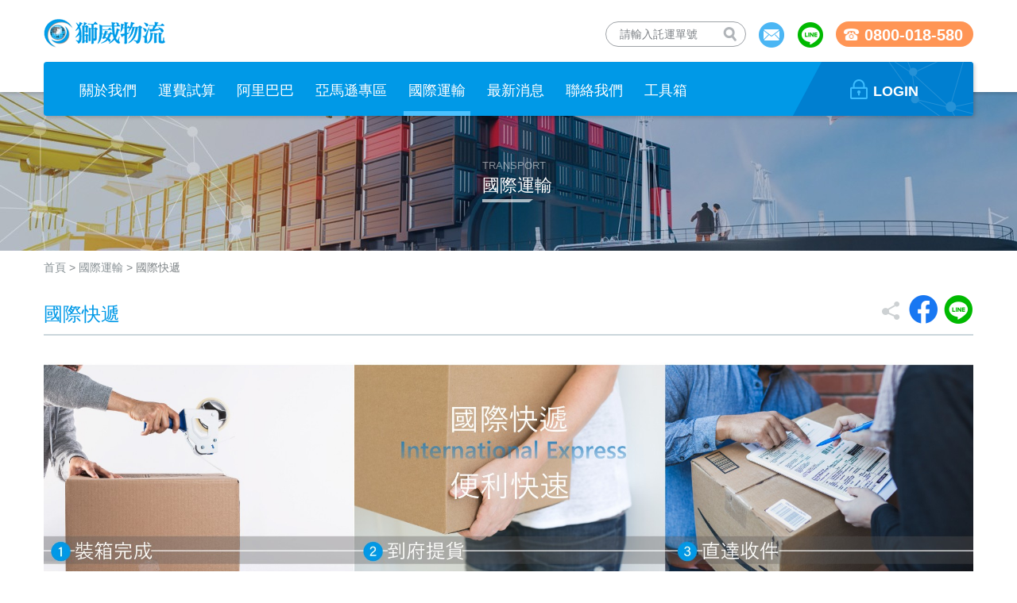

--- FILE ---
content_type: text/html; charset=UTF-8
request_url: https://www.scanwell.com.tw/main/express/international-express
body_size: 49473
content:
<!--[if IE 8]><html class="no-js lt-ie9"> <![endif]-->
<!--[if gt IE 8]><!--><!DOCTYPE html>  <html lang="Zh-tw"> <!--<![endif]-->
	<head>
		
		<meta charset="utf-8">
					<meta name="viewport" content="width=device-width,initial-scale=1,maximum-scale=1.0">
					  <title>國際快遞::國際運輸::Scanwell Logistics</title>
	  				<meta property="og:image" content="https://www.scanwell.com.tw/uploads/images/common/share_default.png"/>
			  	  	  <meta name="Description" content="全球快遞就是透過空運，提供「門對門」 (Door To Door) 的 一條龍服務，不但時效快速，價格也相當實惠。
只要您在我們的網站先行註冊，就可以線上進行估價、下單、製作報關文件、付款。獅威會與您聯絡，並且派專員到府取貨。比起自己把貨抱到便利商店或是郵局，獅威提供更方便、更快捷的服務。讓您不用出門，透過網路，便利的服務，就可以輕輕鬆鬆將您的物品，寄給遠方的親友。" >
	  <meta name="Keywords" content="國際快遞,DHL,UPS,全球快遞,郵局,國際快捷.門到門" >
		<link rel="SHORTCUT ICON" href="/asset/frontend/Z_17_001/img/favicon.ico"/>
	  	
   		<link rel="stylesheet" type="text/css"  href="/asset/frontend/Z_17_001/css/bootstrap.min.css?20260120" />
   		<link rel="stylesheet" type="text/css"  href="/asset/frontend/Z_17_001/css/bootstrap-datepicker.css?2026012013" />
   		<link rel="stylesheet" type="text/css"  href="/asset/frontend/Z_17_001/css/plugins.css?20260120" />
   		<link rel="stylesheet" type="text/css"  href="/asset/frontend/Z_17_001/css/base_plugins.css?2026012013" />
   		<link rel="stylesheet" type="text/css"  href="/asset/frontend/Z_17_001/css/base.css?2026012013" />
   		<link rel="stylesheet" type="text/css"  href="/asset/frontend/Z_17_001/css/owl.carousel_2.3.4.css?20260120" />
   		<link rel="stylesheet" type="text/css"  href="/asset/frontend/Z_17_001/css/owl.theme.default_2.3.4.css?20260120" />
	  	<!--[if IE 8]>
			
	   		<script src="/asset/frontend/Z_17_001/js/modernizr-2.7.1-respond-1.4.2.min.js" ></script>		<![endif]-->



				<script>
<!--
  (function(i,s,o,g,r,a,m){i['GoogleAnalyticsObject']=r;i[r]=i[r]||function(){
  (i[r].q=i[r].q||[]).push(arguments)},i[r].l=1*new Date();a=s.createElement(o),
  m=s.getElementsByTagName(o)[0];a.async=1;a.src=g;m.parentNode.insertBefore(a,m)
  })(window,document,'script','//www.google-analytics.com/analytics.js','ga');
  ga('create', 'UA-37149496-1', 'auto');
  ga('require', 'displayfeatures');
  ga('send', 'pageview');
-->
</script>
		    	<!-- Google Tag Manager -->
<script>(function(w,d,s,l,i){w[l]=w[l]||[];w[l].push({'gtm.start':
new Date().getTime(),event:'gtm.js'});var f=d.getElementsByTagName(s)[0],
j=d.createElement(s),dl=l!='dataLayer'?'&l='+l:'';j.async=true;j.src=
'//www.googletagmanager.com/gtm.js?id='+i+dl;f.parentNode.insertBefore(j,f);
})(window,document,'script','dataLayer','GTM-TNHLR7P');</script>
<!-- End Google Tag Manager -->



	</head>
	<body>
    	<noscript><iframe src="//www.googletagmanager.com/ns.html?id=GTM-TNHLR7P"
height="0" width="0" title="gtm" style="display:none;visibility:hidden"></iframe></noscript>


				<div id="page-container" class="header-fixed-top sidebar-partial sidebar-no-animations">
			<div id="mb-sidebar">
    <div id="sidebar-alt">
        <div id="sidebar-scroll">
            <div class="sidebar-content">
                <ul class="sidebar-nav layer-1">
                    <li class="search-area">
                        <form action="https://www.scanwell.com.tw/tools/quick-ship-search#m_top" id="sidebar_quick_check_ship_form" class="form-horizontal" method="get" accept-charset="utf-8">
                        <div class="input-group">
                            <label for="q" class="sr-only">託運單號</label>
                            <input type="text" id="quick_no" name="quick_no" value="" title="託運單號查詢"  placeholder="請輸入託運單號">
                            <button class="btn btn-default" id="sidebar_mainQuickShipQueryBtn" type="submit">查詢</button>
                        </div>
                        </form>                    </li>
                                                                                    <li class="">
                            <a href="" title="關於我們" class="sidebar-nav-menu ">
                                <i class="sidebar-nav-icon"></i>
                                關於我們                            </a>
                            <ul  class="sidebar-nav layer-2">
                                
                                                                    <li class="">
                                        <a title="公司簡介" href="https://www.scanwell.com.tw/main/aboutus/aboutus" target="_self" class="">
                                            公司簡介                                        </a>
                                    </li>
                                                                                                
                            </ul>
                        </li>
                                                                                        <li class="">
                            <a href="" title="運費試算" class="sidebar-nav-menu ">
                                <i class="sidebar-nav-icon"></i>
                                運費試算                            </a>
                            <ul  class="sidebar-nav layer-2">
                                
                                                                    <li class="">
                                        <a title="運費試算" href="https://www.scanwell.com.tw/order/calculateShipCost" target="_self" class="">
                                            運費試算                                        </a>
                                    </li>
                                                                
                                                                    <li class="">
                                        <a title="開始寄件" href="https://www.scanwell.com.tw/order/createShipmentOrderStep1" target="_self" class="">
                                            開始寄件                                        </a>
                                    </li>
                                                                                                
                            </ul>
                        </li>
                                                                                        <li class="">
                            <a href="" title="阿里巴巴" class="sidebar-nav-menu ">
                                <i class="sidebar-nav-icon"></i>
                                阿里巴巴                            </a>
                            <ul  class="sidebar-nav layer-2">
                                
                                                                    <li class="">
                                        <a title="阿里巴巴信用保障服務" href="https://www.scanwell.com.tw/main/alibaba/tradeassurance-scanwell" target="_self" class="">
                                            阿里巴巴信用保障服務                                        </a>
                                    </li>
                                                                                                
                            </ul>
                        </li>
                                                                                        <li class="">
                            <a href="" title="亞馬遜專區" class="sidebar-nav-menu ">
                                <i class="sidebar-nav-icon"></i>
                                亞馬遜專區                            </a>
                            <ul  class="sidebar-nav layer-2">
                                
                                                                    <li class="">
                                        <a title="亞馬遜專區" href="https://www.scanwell.com.tw/main/amazon/FBA" target="_self" class="">
                                            亞馬遜專區                                        </a>
                                    </li>
                                                                
                                                                    <li class="">
                                        <a title="美國FBA空運價格" href="https://www.scanwell.com.tw/main/amazon/275" target="_self" class="">
                                            美國FBA空運價格                                        </a>
                                    </li>
                                                                
                                                                    <li class="">
                                        <a title="美國FBA海運價格 " href="https://www.scanwell.com.tw/main/amazon/276" target="_self" class="">
                                            美國FBA海運價格                                         </a>
                                    </li>
                                                                                                
                            </ul>
                        </li>
                                                                                        <li class="">
                            <a href="" title="國際運輸" class="sidebar-nav-menu active open">
                                <i class="sidebar-nav-icon"></i>
                                國際運輸                            </a>
                            <ul  class="sidebar-nav layer-2">
                                
                                                                    <li class="">
                                        <a title="海運" href="https://www.scanwell.com.tw/main/express/Shipping" target="_self" class="">
                                            海運                                        </a>
                                    </li>
                                                                
                                                                    <li class="">
                                        <a title="空運" href="https://www.scanwell.com.tw/main/express/Aircargo" target="_self" class="">
                                            空運                                        </a>
                                    </li>
                                                                
                                                                    <li class="">
                                        <a title="國際快遞" href="https://www.scanwell.com.tw/main/express/international-express " target="_self" class="active open">
                                            國際快遞                                        </a>
                                    </li>
                                                                
                                                                    <li class="">
                                        <a title="國際搬家" href="https://www.scanwell.com.tw/main/express/move-over-sea" target="_self" class="">
                                            國際搬家                                        </a>
                                    </li>
                                                                
                                                                    <li class="">
                                        <a title="美國進口代運" href="https://www.scanwell.com.tw/main/express/USAshipping" target="_self" class="">
                                            美國進口代運                                        </a>
                                    </li>
                                                                                                
                            </ul>
                        </li>
                                                                                        <li class="">
                            <a title="最新消息" href="https://www.scanwell.com.tw/news" class="">
                                最新消息                            </a>
                        </li>
                                                                                    <li class="">
                            <a href="" title="聯絡我們" class="sidebar-nav-menu ">
                                <i class="sidebar-nav-icon"></i>
                                聯絡我們                            </a>
                            <ul  class="sidebar-nav layer-2">
                                
                                                                    <li class="">
                                        <a title="聯絡我們" href="https://www.scanwell.com.tw/contactus/" target="_self" class="">
                                            聯絡我們                                        </a>
                                    </li>
                                                                
                                                                    <li class="">
                                        <a title="線上詢價單" href="https://www.scanwell.com.tw/inquiry" target="_self" class="">
                                            線上詢價單                                        </a>
                                    </li>
                                                                                                
                            </ul>
                        </li>
                                                                                        <li class="">
                            <a href="" title="工具箱" class="sidebar-nav-menu ">
                                <i class="sidebar-nav-icon"></i>
                                工具箱                            </a>
                            <ul  class="sidebar-nav layer-2">
                                
                                                                    <li class="">
                                        <a title="電商快運通｜線上下單" href="https://shipprime.com.tw/" target="_blank" class="">
                                            電商快運通｜線上下單                                        </a>
                                    </li>
                                                                
                                                                    <li class="">
                                        <a title="地址翻譯(英文)" href="http://www.post.gov.tw/post/internet/SearchZone/index.jsp?ID=130112" target="_blank" class="">
                                            地址翻譯(英文)                                        </a>
                                    </li>
                                                                
                                                                    <li class="">
                                        <a title="度量衡換算" href="https://www.scanwell.com.tw/tools/conversion-calculator" target="_self" class="">
                                            度量衡換算                                        </a>
                                    </li>
                                                                
                                                                    <li class="">
                                        <a title="世界時間" href="https://www.scanwell.com.tw/tools/conversion-timezone" target="_self" class="">
                                            世界時間                                        </a>
                                    </li>
                                                                
                                                                    <li class="">
                                        <a title="匯率換算" href="https://www.scanwell.com.tw/tools/conversion-money" target="_self" class="">
                                            匯率換算                                        </a>
                                    </li>
                                                                
                                                                    <li class="">
                                        <a title="快速查件" href="https://www.scanwell.com.tw/tools/quick-ship-search" target="_self" class="">
                                            快速查件                                        </a>
                                    </li>
                                                                                                
                            </ul>
                        </li>
                                                                    <li class="">
                                                            <a href="https://www.scanwell.com.tw/members/login" class=""> 
                                   會員登入
                                </a>
                                                    </li>
                        <li class="link-btn contact">
                            <a href="https://www.scanwell.com.tw/contactus" title="" class="">聯絡我們</a>
                        </li>
                                                    <li class="link-btn line">
                                <a href="https://lin.ee/HNNthjd" title="另開新視窗前往 Line" class="" target="_blank">Line</a>
                            </li>
                        
                                                    <li class="link-btn facebook">
                                <a href="https://www.facebook.com/ScanwellTW/" title="另開新視窗前往 Facebook粉絲頁" class="" target="_blank" >Facebook粉絲團</a>
                            </li>
                                                <li class="phone-area">
                            <span class="phone-title">免付費電話：</span><span class="phone"><a href="tel:0800-018-580">0800-018-580</a></span>
                        </li>

                </ul>
            </div>
        </div>
    </div>
</div>



			<div id="main-container">
				<header class="website fixed-height">
    <!-- 手機menu -->
    <div class="">
        <noscript>
            <div class="web-no-js-alert">
                您的瀏覽器不支援JavaScript功能，若網頁功能無法正常使用時，請開啟瀏覽器JavaScript狀態
            </div>
        </noscript>
    </div>
    <div class="hidden-lg hidden-md fixed-height is-sticky">
        <div class="mb-header">
            <div class="mb-logo-area">
                <a href="https://www.scanwell.com.tw/" title="">
                    <img title="" alt="" src="/asset/frontend/Z_17_001/img/logo/logo_xs_2x.png">
                </a>
            </div>
            <div class="login-area">
                                    <a href="https://www.scanwell.com.tw/members/login"> 
                        <span class="login">LOGIN</span>
                    </a>
                            </div>
            <div class="button-area">
                <div class="xs-menu" id="show-sidebar">
                    <div class="icon-wrapper">
                        <span></span>
                        <span></span>
                        <span></span>
                        <span></span>
                    </div>
                </div>
            </div>
        </div>
    </div>
    <!-- 電腦menu -->
    <div class="visible-lg visible-md fixed-height">
        <div class="lg-header-area">
            <div class="top-area">
                <div class="container">
                    <div class="logo-area">
                        <h1>
                            <a href="https://www.scanwell.com.tw/" title="Scanwell Logistics" >
                                <img alt="Scanwell Logistics" title="Scanwell Logistics" src="/asset/frontend/Z_17_001/img/logo/logo_lg_2x.png">
                            </a>
                        </h1>
                    </div>
                    <div class="header-right-area">
                        <div class="shipment-search-area">
                            <form action="https://www.scanwell.com.tw/tools/quick-ship-search#m_top" id="header_quick_check_ship_form" class="form-horizontal" method="get" accept-charset="utf-8">
                                <div class="search-area">
                                    <label for="keyword" class="sr-only">託運單號</label>
                                    <input type="text" id="quick_no" name="quick_no" value="" title="託運單號查詢" placeholder="請輸入託運單號" >
                                    <button type="submit" id="header_mainQuickShipQueryBtn" class="btn" >查詢</button>
                                </div>
                            </form>                        </div>
                        <div class="link-btn-area">
                            <a href="https://www.scanwell.com.tw/contactus" class="link-btn contact"></a>
                            <a href="https://lin.ee/HNNthjd" target="_blank" class="link-btn line"></a>
                        </div>
                        <div class="phone-area">0800-018-580</div>
                    </div>
                </div>

            </div>  
            <div class="bottom-area">
                <div class="container">
                    <div class="sticky-logo">
                        <a href="https://www.scanwell.com.tw/" title="Scanwell Logistics" >
                            <img alt="Scanwell Logistics" title="Scanwell Logistics" src="/asset/frontend/Z_17_001/img/logo/logo_xs_2x.png" width="134">
                        </a>
                    </div>
                    <nav>
                        <ul class="header-nav">
                                                                                        <li class="" >
                                    <a href="https://www.scanwell.com.tw/main/aboutus" target="_self" class="" > 
                                        <span>關於我們</span>
                                    </a>
                                                                        <ul class="header-nav2">
                                                                                <li>
                                            <a href="https://www.scanwell.com.tw/main/aboutus/aboutus" target="_self">
                                                公司簡介                                            </a>
                                        </li>
                                                                            </ul>
                                                                    </li>
                                                            <li class="" >
                                    <a href="https://www.scanwell.com.tw/order/calculateShipCost" target="_self" class="" > 
                                        <span>運費試算</span>
                                    </a>
                                                                        <ul class="header-nav2">
                                                                                <li>
                                            <a href="https://www.scanwell.com.tw/order/calculateShipCost" target="_self">
                                                運費試算                                            </a>
                                        </li>
                                                                                <li>
                                            <a href="https://www.scanwell.com.tw/order/createShipmentOrderStep1" target="_self">
                                                開始寄件                                            </a>
                                        </li>
                                                                            </ul>
                                                                    </li>
                                                            <li class="" >
                                    <a href="https://www.scanwell.com.tw/main/alibaba" target="_self" class="" > 
                                        <span>阿里巴巴</span>
                                    </a>
                                                                        <ul class="header-nav2">
                                                                                <li>
                                            <a href="https://www.scanwell.com.tw/main/alibaba/tradeassurance-scanwell" target="_self">
                                                阿里巴巴信用保障服務                                            </a>
                                        </li>
                                                                            </ul>
                                                                    </li>
                                                            <li class="" >
                                    <a href="https://www.scanwell.com.tw/main/amazon" target="_self" class="" > 
                                        <span>亞馬遜專區</span>
                                    </a>
                                                                        <ul class="header-nav2">
                                                                                <li>
                                            <a href="https://www.scanwell.com.tw/main/amazon/FBA" target="_self">
                                                亞馬遜專區                                            </a>
                                        </li>
                                                                                <li>
                                            <a href="https://www.scanwell.com.tw/main/amazon/275" target="_self">
                                                美國FBA空運價格                                            </a>
                                        </li>
                                                                                <li>
                                            <a href="https://www.scanwell.com.tw/main/amazon/276" target="_self">
                                                美國FBA海運價格                                             </a>
                                        </li>
                                                                            </ul>
                                                                    </li>
                                                            <li class="active" >
                                    <a href="https://www.scanwell.com.tw/main/express" target="_self" class="" > 
                                        <span>國際運輸</span>
                                    </a>
                                                                        <ul class="header-nav2">
                                                                                <li>
                                            <a href="https://www.scanwell.com.tw/main/express/Shipping" target="_self">
                                                海運                                            </a>
                                        </li>
                                                                                <li>
                                            <a href="https://www.scanwell.com.tw/main/express/Aircargo" target="_self">
                                                空運                                            </a>
                                        </li>
                                                                                <li>
                                            <a href="https://www.scanwell.com.tw/main/express/international-express " target="_self">
                                                國際快遞                                            </a>
                                        </li>
                                                                                <li>
                                            <a href="https://www.scanwell.com.tw/main/express/move-over-sea" target="_self">
                                                國際搬家                                            </a>
                                        </li>
                                                                                <li>
                                            <a href="https://www.scanwell.com.tw/main/express/USAshipping" target="_self">
                                                美國進口代運                                            </a>
                                        </li>
                                                                            </ul>
                                                                    </li>
                                                            <li class="" >
                                    <a href="https://www.scanwell.com.tw/news" target="_self" class="" > 
                                        <span>最新消息</span>
                                    </a>
                                                                    </li>
                                                            <li class="" >
                                    <a href="https://www.scanwell.com.tw/contactus" target="_self" class="" > 
                                        <span>聯絡我們</span>
                                    </a>
                                                                        <ul class="header-nav2">
                                                                                <li>
                                            <a href="https://www.scanwell.com.tw/contactus/" target="_self">
                                                聯絡我們                                            </a>
                                        </li>
                                                                                <li>
                                            <a href="https://www.scanwell.com.tw/inquiry" target="_self">
                                                線上詢價單                                            </a>
                                        </li>
                                                                            </ul>
                                                                    </li>
                                                            <li class="" >
                                    <a href="https://www.scanwell.com.tw/main/tools" target="_self" class="" > 
                                        <span>工具箱</span>
                                    </a>
                                                                        <ul class="header-nav2">
                                                                                <li>
                                            <a href="https://shipprime.com.tw/" target="_blank">
                                                電商快運通｜線上下單                                            </a>
                                        </li>
                                                                                <li>
                                            <a href="http://www.post.gov.tw/post/internet/SearchZone/index.jsp?ID=130112" target="_blank">
                                                地址翻譯(英文)                                            </a>
                                        </li>
                                                                                <li>
                                            <a href="https://www.scanwell.com.tw/tools/conversion-calculator" target="_self">
                                                度量衡換算                                            </a>
                                        </li>
                                                                                <li>
                                            <a href="https://www.scanwell.com.tw/tools/conversion-timezone" target="_self">
                                                世界時間                                            </a>
                                        </li>
                                                                                <li>
                                            <a href="https://www.scanwell.com.tw/tools/conversion-money" target="_self">
                                                匯率換算                                            </a>
                                        </li>
                                                                                <li>
                                            <a href="https://www.scanwell.com.tw/tools/quick-ship-search" target="_self">
                                                快速查件                                            </a>
                                        </li>
                                                                            </ul>
                                                                    </li>
                            
                            <li class="login-area">
                                <div class="login-bg"></div>
                                                                                                        <a href="https://www.scanwell.com.tw/members/login" class="login-link login"> 
                                        <span class=" login">LOGIN</span>
                                    </a>
                                                            </li>
                        </ul>
                    </nav>

                </div>
            </div>
        </div>
    </div>
</header>    			
									<div class="main-area">
	                 
	                        <div class="page-banner-area ">
    <div class="container">
        <div class="page-banner-text-area">
          <div class="en">TRANSPORT</div>
          <div class="ch">國際運輸</div>
        </div>   
    </div>
</div>	                    <div class="container">
	                        <div class="breadcrumbs">
	<a href="https://www.scanwell.com.tw/">首頁</a> > <a href="https://www.scanwell.com.tw/main/express">國際運輸</a> > <span class="active">國際快遞</span>	
</div>
	                        <div class="page-area">
	                            <div class="main-right-area">
	                                <main>
	                                    

	

		                                    <div class="page-title-area">	<h2>國際快遞</h2>	
<div class="page-btn-area">
    
            
    <div class="share-box">
                
        
        <a href="http://www.facebook.com/share.php?u=https://www.scanwell.com.tw/main/express/international-express" onclick="window.open('http://www.facebook.com/share.php?u=https://www.scanwell.com.tw/main/express/international-express', '_blank', 'width=500,height=360,scrollbars=yes,menubar=no,status=yes,resizable=yes,screenx='+((parseInt(screen.width) - 500)/2)+',screeny='+((parseInt(screen.height) - 360)/2)+''); return false;" title="另開新視窗分享到Facebook" class="share-btn facebook">
            另開新視窗分享到Facebook        </a>
        <a href="javascript:void(0)" onclick="window.open('https://social-plugins.line.me/lineit/share?url=https://www.scanwell.com.tw/main/express/international-express', '_blank', 'width=500,height=600,scrollbars=yes,menubar=no,status=yes,resizable=yes,screenx='+((parseInt(screen.width) - 500)/2)+',screeny='+((parseInt(screen.height) - 360)/2)+''); return false;" title="另開新視窗分享到Line" class="share-btn line">
            另開新視窗分享到Line        </a>
    </div>

</div></div><div class="edit-area">	<p><img src="/uploads/files/landingpage1_工作區域 1.jpg" alt="" width="2000" height="521" /><br /><br /><br /><br /><span style="font-size: 18px; color: #000000;"><span style="color: #0000ff;"><strong><span style="font-size: 36px;">「國際快遞」<br /></span></strong></span>全球快遞就是透過空運，提供「門對門」 (Door To Door) 的 一條龍服務，不但時效快速，價格也相當實惠。<br />只要您在我們的網站先行<span style="color: #0000ff;"><a style="color: #0000ff;" href="/members/register">註冊</a></span>，就可以線上進行估價、下單、製作報關文件、付款。獅威會與您聯絡，並且派專員到府取貨。比起自己把貨抱到便利商店或是郵局，獅威提供更方便、更快捷的服務。讓您不用出門，透過網路，便利的服務，就可以輕輕鬆鬆將您的物品，寄給遠方的親友。<br /></span></p>
<h3><span style="font-size: 18px; color: #ff0000;"><br /><a title="國際快遞試算" href="/order/calculateShipCost" target="_blank"><img style="display: block; margin-left: auto; margin-right: auto;" src="/uploads/images/取得報價.png" alt="" width="191" height="67" /></a><br /><br /><span style="color: #0000ff; font-size: 36px;">獅威的優勢</span><br /></span></h3>
<div style="padding-left: 30px;"><span style="color: #000000; font-size: 15px; font-family: 'times new roman', times;"><span style="color: #000000; font-size: 15px; font-family: 'times new roman', times;"><br /></span></span>
<table>
<tbody>
<tr>
<td style="border-color: black; text-align: center;"><strong><span style="font-size: 18px;"><img src="/uploads/images/iconfinder_dolly_1055070.png" alt="" width="128" height="128" /></span></strong><br /><span style="color: #0000ff;"><strong><span style="font-size: 18px;">到府收件</span></strong></span></td>
<td style="border-color: black; text-align: left;"><span style="color: #000000;"><span style="font-size: 18px;">全球快遞服務提供全台皆可上門取件(除花東.屏東.外島偏鄉等地區)</span></span></td>
</tr>
<tr>
<td style="border-color: black; text-align: center;"><strong><span style="font-size: 18px;"><img src="/uploads/images/iconfinder_3_3319636.png" alt="" width="128" height="128" /></span></strong><br /><span style="color: #0000ff;"><strong><span style="font-size: 18px;">手續簡便</span></strong></span></td>
<td style="border-color: black; text-align: left;"><span style="color: #000000;"><span style="font-size: 18px;">獅威物流官網線上KEY單，下單及報關文件一併搞定</span></span><br /><span style="color: #3366ff;"><span style="font-size: 18px;">*文件需自行列印</span></span></td>
</tr>
<tr>
<td style="border-color: black; text-align: center;"><strong><span style="font-size: 18px;"><img src="/uploads/images/iconfinder_34_3319609.png" alt="" width="128" height="128" /></span></strong><br /><span style="color: #0000ff;"><strong><span style="font-size: 18px;">經濟實惠</span></strong></span></td>
<td style="border-color: black; text-align: left;"><span style="font-size: 18px; color: #000000;">全球快遞提供經濟實惠的價格，輕鬆寄送貨物給遠在海外的親友或商業夥伴。</span></td>
</tr>
<tr>
<td style="border-color: black; text-align: center;"><strong><span style="font-size: 18px;"><img src="/uploads/images/clock.jpg" alt="" width="128" height="128" /></span></strong><br /><span style="color: #0000ff;"><strong><span style="font-size: 18px;">速度快</span></strong></span></td>
<td style="border-color: black; text-align: left;"><span style="color: #000000; font-size: 18px;">全球快遞天天都有班機起飛，比起郵局的國際快捷，時間可節省兩天到九天不等。<br /><span style="color: #3366ff;">*實際到貨情況依當地海關作業為主</span></span></td>
</tr>
</tbody>
</table>
<br /><span style="color: #000000; font-size: 15px; font-family: 'times new roman', times;"><br /></span></div>
<div><a title="線上試算" href="/order/calculateShipCost"><br /></a><span style="color: #0000ff;"><strong><span style="font-size: 36px;">全球快遞禁止運送品項</span></strong></span><a title="線上試算" href="/order/calculateShipCost"><br /><br /></a><img style="display: block; margin-left: auto; margin-right: auto;" src="/uploads/images/禁運物品.jpg" alt="" width="1280" height="677" /><span style="font-size: 8px; color: #999999; background-color: #999999;"><a style="color: #999999; background-color: #999999;" title="線上試算" href="/order/calculateShipCost">D</a>HL.UPS</span></div></div><div class="page-bottom-btn-area">	</div>	                                </main>
	                            </div>
	                            
	                        </div>

	                    </div>
	                
	                	                
	            </div>
				<!-- footer ========== start ========== -->
				<footer class="website">

    <div class="info-area">
        <div class="container">
            <div class="info-box-area">
                <div class="info-box box1">
                    <img src="/asset/frontend/Z_17_001/img/logo/logo_footer.png" alt="logo" title="logo">
                    <a href="https://lin.ee/HNNthjd" class="line-btn" target="_blank">
                                                <img src="/uploads/files/M.png" alt="line" title="line" width="87">
                        <span>@635rwngy</span>
                    </a>
                    <label class="phone-title">
                        免付費電話
                    </label>
                    <span class="phone">
                        <a href="tel:0800-018-580">0800-018-580</a>
                    </span>
                </div>
                <div class="info-box box2">
                    <label class="footer-title">
                        聯絡資訊
                    </label>
                    <p class="info">
                        國際快遞客服 02-2651-3666 #173 李小姐

<br>國際搬家專線 02-2653-0032 #217  戴先生

<br>阿里巴巴會員專線 #171 洪小姐 #170 蔡小姐                    </p>
                    <p class="info">
                        Fax： (02)26513555                    </p>
                    <p class="info">
                        E-mail： <a href="mailto:TPE-SALES1@scanwell.com">TPE-SALES1@scanwell.com</a>
                    </p>
                    <p class="info">
                        Line ID： @635rwngy                    </p>
                    <p class="info">
                        地址： 台北市南港區南港路三段9之1號2樓                    </p>
                    <p class="info">
                        上班時間： 周一~周五 上午: 09:00-12:30、下午: 13:30-18:00                     </p>
                </div>
                <div class="info-box box3">
                    <label class="footer-title">
                        相關連結
</label>
<div class="">
	    <a href="https://www.scanwell.com.tw/main/go_to/75" class="other-link info" target="_blank">
        Golden Well 金匯國際物流    </a>
        <a href="https://www.scanwell.com.tw/main/go_to/85" class="other-link info" target="_blank">
        獅威美國服務中心    </a>
        <a href="https://www.scanwell.com.tw/main/go_to/91" class="other-link info" target="_blank">
        財政部關稅總局    </a>
        <a href="https://www.scanwell.com.tw/main/go_to/93" class="other-link info" target="_blank">
        獅威物流深圳分公司    </a>
        <a href="https://www.scanwell.com.tw/main/go_to/92" class="other-link info" target="_blank">
        財政部稅則查詢系統    </a>
    </div>                    
                </div>
                <div class="info-box box4">
                    <label class="footer-title">
                        網站導覽
                    </label>
                                            <a href="https://www.scanwell.com.tw/main/aboutus" class="info">
                            關於我們                        </a>
                                            <a href="https://www.scanwell.com.tw/order/calculateShipCost" class="info">
                            運費試算                        </a>
                                            <a href="https://www.scanwell.com.tw/main/alibaba" class="info">
                            阿里巴巴                        </a>
                                            <a href="https://www.scanwell.com.tw/main/amazon" class="info">
                            亞馬遜專區                        </a>
                                            <a href="https://www.scanwell.com.tw/main/express" class="info">
                            國際運輸                        </a>
                                            <a href="https://www.scanwell.com.tw/news" class="info">
                            最新消息                        </a>
                                            <a href="https://www.scanwell.com.tw/contactus" class="info">
                            聯絡我們                        </a>
                                            <a href="https://www.scanwell.com.tw/main/tools" class="info">
                            工具箱                        </a>
                                    </div>
<!--                 <span class="copyright">
                    Copyright 2011 @ Scanwell All Rights Reserved.
                </span> -->
            </div>
        </div>
    </div>
    <div class="copyright-area">
        <div class="container">
            <span class="copyright">
                Copyright 2011 @ Scanwell All Rights Reserved.
            </span>
            <a href="https://www.scanwell.com.tw/main/privacy" class="privacy">隱私權政策</a>
            <span class="powerby">
                Power by <a href="http://a-cart.com.tw" target="_blank">A-Cart 電子商務</a>
            </span>
        </div>
    </div>
    <a href="#" id="to-top" title="到網頁最上方">TOP</a>
</footer>				<!-- footer center ========== end ========== -->
				    
<!--counter area-->   
	
			</div>
		</div>
		
	
	   		<script src="/asset/frontend/Z_17_001/js/jquery-3.4.1.min.js" ></script>
	   		<script src="/asset/frontend/Z_17_001/js/owl.carousel.min-2.3.4.js" ></script>
	   		<script src="/asset/frontend/Z_17_001/js/main.js" ></script>
	   		<script src="/asset/frontend/Z_17_001/js/bootbox.min.js" ></script>
	   		<script src="/asset/frontend/Z_17_001/js/bootstrap.min.js" ></script>
	   		<script src="/asset/frontend/Z_17_001/js/plugins.js" ></script>
   			<script src="/asset/frontend/Z_17_001/js/base_plugins.js?2026012013" ></script>
	   		<script src="/asset/frontend/Z_17_001/js/app.js" ></script>
	   		<script src="/asset/frontend/Z_17_001/js/moment.js" ></script>
	   		<script src="/asset/frontend/Z_17_001/js/moment-timezone-with-data-2012-2022.js" ></script>		
		<script type="text/javascript">
			$(document).ready( function() {	
							});

			function gettime(location_lat,location_lng,$target) {

				var timezone_request= 'https://maps.googleapis.com/maps/api/timezone/json?location='+location_lat+','+location_lng+'&timestamp=1768887051&language=en&key=AIzaSyDPISgeJ_F2oBH5l6vLCTGAMRN4Y1kp7_Y';

				$.ajax({
					 url:timezone_request
					}).done(function(response){
					if(response.timeZoneId != null){
					    //console.log(response.timeZoneId);
					    var d = new Date();
					    var utc = d.getTime() + ((d.getTimezoneOffset()) * 60000) + 1000*response.dstOffset;
					    var nd = new Date(utc + (1000*(response.rawOffset+response.dstOffset)));
					    $target.attr('data-utc',utc);
					    $target.val(nd.toLocaleString());
					    myTimer(response.rawOffset,$target);   
					}
				});
			}

			function myTimer(offset,$target) {
			    utc=parseInt($target.attr('data-utc'));
				var nd = new Date(utc + (1000*offset));
				$target.attr('data-utc',parseInt(utc)+1000);
				$target.val(nd.toLocaleString());
				setTimeout( function() { myTimer(offset,$target); } , 1000);	
			}


			$(document).ready( function() {	

				// console.log("template: 1768887051");

				var owl = $('#index-banner');
				owl.owlCarousel({
				    items:1,
				    loop:false,
				    autoplay:true,
				    autoplayTimeout:6000,
				    lazyLoad: true,
				    nav: true,
				    dots: false
				});

				gettime(34.052234,-118.243685,$('#us_la_time'));
				gettime(40.712784,-74.005941,$('#us_ny_time'));
				gettime(51.165691,10.451526,$('#de_time'));
				gettime(25.05,121.55,$('#tw_time'));

				/* mobile tool tab */
				$('.mb-tool-tab-area a').on('click',function(event){
					event.preventDefault();
					$('.mb-tool-tab-area a').removeClass('selected');
					$(this).addClass('selected');
					$('.index-tool-box').removeClass('box-show');
					$('.index-tool-box.'+$(this).data('tab')).addClass('box-show');
				});
				/* mobile tool tab */

				var msie = document.documentMode;

				if (msie < 9) {
					bootbox.alert("建議使用IE9以上的瀏覽器版本");
				}
			});
		</script>	
	</body>
</html>

--- FILE ---
content_type: text/css
request_url: https://www.scanwell.com.tw/asset/frontend/Z_17_001/css/base.css?2026012013
body_size: 100420
content:
@charset "UTF-8";
body {
  position: relative;
  width: 100%;
  overflow-x: hidden;
  word-break: break-word;
  font-size: 15px;
  color: #7c8085;
  line-height: 1.7;
  font-family: 'Arial','Microsoft JhengHei'; }

a {
  text-decoration: none;
  color: #7c8085; }
  a:focus, a:hover, a:visited {
    text-decoration: none; }

.table-condensed {
  width: 230px; }

.label-text {
  color: #36393c; }

.gray-text {
  color: #6c6c6c; }

.alert-text, .alert_red {
  color: #fc553e; }

.import-text {
  color: #EE8A19; }

.link-text {
  color: #0099e7; }
  .link-text.under-line {
    text-decoration: underline; }

a.link-text:hover {
  color: #0072bb; }

.container {
  width: 100%; }
  @media screen and (min-width: 992px) {
    .container {
      width: 970px; } }
  @media screen and (min-width: 1200px) {
    .container {
      width: 1200px; } }

.btn {
  border-radius: 4px;
  padding: 7px 10px;
  border: none;
  color: #fff;
  font-size: 15px;
  background-color: #007FD0; }
  .btn:hover, .btn:focus {
    color: #fff;
    box-shadow: none; }
  .btn.btn-green {
    background-color: #03b696; }
    .btn.btn-green:hover {
      background-color: #04a88b; }
  .btn.btn-orange {
    background-color: #ff9555; }
    .btn.btn-orange:hover {
      background-color: #fa9050; }
  .btn.btn-blue {
    background-color: #007FD0; }
    .btn.btn-blue:hover {
      background-color: #0072bb; }
  .btn.btn-lightblue {
    background-color: #4BB6F4; }
    .btn.btn-lightblue:hover {
      background-color: #42afef; }
  .btn.btn-gray {
    background-color: #7B8B8D; }
    .btn.btn-gray:hover {
      background-color: #708385; }
  .btn.btn-full {
    width: 100%; }

button:focus, .btn:focus, input:focus, a:focus, select:focus {
  outline: none !important;
  box-shadow: none !important; }

a:focus {
  outline: 5px auto #66afe9 !important; }

.d-inline-block {
  display: inline-block; }

.xs-margin-bottom {
  margin-bottom: 10px; }
  @media screen and (min-width: 768px) {
    .xs-margin-bottom {
      margin-bottom: 0px; } }

.md-margin-bottom {
  margin-bottom: 10px; }
  @media screen and (min-width: 992px) {
    .md-margin-bottom {
      margin-bottom: 0px; } }

/*拿掉電腦版使用input number 時的箭頭*/
input[type=number]::-webkit-inner-spin-button,
input[type=number]::-webkit-outer-spin-button {
  -webkit-appearance: none; }

/*firefox */
input[type=number] {
  -moz-appearance: textfield; }

input[type=date] {
  -webkit-appearance: none; }
  input[type=date]::-webkit-clear-button {
    display: none;
    /* Hide the button */
    -webkit-appearance: none;
    /* turn off default browser styling */ }

.fixed-height.is-sticky .bottom-area:after, header.website .lg-header-area:after, header.website .lg-header-area .top-area:after, header.website .lg-header-area .top-area .header-right-area:after, .header-nav:after, footer .info-area .info-box-area:after, .index-calc-area:after, .index-calc-area .calc-input-area:after, .index-about-area:after, .index-service-area:after, .order-step-area:after, .order-step-area .order-step-box:after, .page-title-area:after, .page-btn-area .share-box:after, .calc-ship-note-area:after, .form-group div.has-btn:after, .sub-title-area:after, .order-plan-area .plan-box .plan-top-area:after, .order-plan-area .plan-box .plan-top-area .price-box:after, .has-forgot:after, .vcode-area:after {
  content: '';
  display: block;
  clear: both; }

.page_list {
  text-align: center;
  margin: 10px 0 0px 0; }
  .page_list .arr.right {
    margin-left: -8px; }
    @media screen and (min-width: 992px) {
      .page_list .arr.right {
        margin-left: 10px; } }
  .page_list .arr.left {
    margin-right: -8px; }
    @media screen and (min-width: 992px) {
      .page_list .arr.left {
        margin-right: 10px; } }
  .page_list ul {
    margin-bottom: 0px; }
    .page_list ul li {
      cursor: pointer;
      display: inline-block;
      width: 42px; }
      .page_list ul li > span, .page_list ul li > a {
        position: relative;
        background: none;
        border: none;
        font-size: 15px;
        font-family: '微軟正黑體';
        color: #36393c;
        font-weight: bold;
        border-radius: 4px !important;
        width: 35px;
        height: 35px;
        padding: 7px 0;
        border: none; }
        .page_list ul li > span i, .page_list ul li > a i {
          font-size: 20px; }
        .page_list ul li > span.selected, .page_list ul li > span:hover, .page_list ul li > span:focus, .page_list ul li > a.selected, .page_list ul li > a:hover, .page_list ul li > a:focus {
          color: #fff;
          background: #007FD0;
          border: none; }

#to-top {
  width: 38px;
  height: 38px;
  background: #007FD0 url("../img/footer/go_top_2x.png") center no-repeat;
  background-size: 38px auto;
  cursor: pointer;
  z-index: 3;
  text-align: center;
  display: none;
  position: fixed;
  right: 28px;
  bottom: 40px;
  border-radius: 4px;
  font-size: 0; }
  #to-top.bot {
    position: absolute;
    top: -58px; }
  #to-top:hover {
    background-color: #0072bb; }
  @media screen and (min-width: 992px) {
    #to-top {
      right: calc(50% - 970px/2); } }
  @media screen and (min-width: 1200px) {
    #to-top {
      right: calc(50% - 1200px/2); } }
  @media screen and (min-width: 1550px) {
    #to-top {
      right: calc(50% - 1200px/2 - 152px); } }

.acart-proportion-box {
  height: 0;
  position: relative; }
  .acart-proportion-box > .proportion-item {
    position: absolute;
    left: 50%;
    top: 50%;
    transform: translate(-50%, -50%);
    max-height: 100%;
    max-width: 100%;
    width: auto;
    height: auto; }
  .acart-proportion-box > iframe.proportion-item {
    width: 100%;
    height: 100%; }
  .acart-proportion-box.proportion-3-4 {
    padding-bottom: 133.33333%; }
  .acart-proportion-box.proportion-4-3 {
    padding-bottom: 75%; }
  .acart-proportion-box.proportion-16-9 {
    padding-bottom: 56.25%; }
  .acart-proportion-box.proportion-5-4 {
    padding-bottom: 80%; }
  .acart-proportion-box.proportion-4-5 {
    padding-bottom: 125%; }
  .acart-proportion-box.proportion-1-1 {
    padding-bottom: 100%; }

/*
=================================================================
(#m02-1hds) HEADER
=================================================================
*/
.fixed-height.is-sticky {
  z-index: 99 !important;
  position: fixed !important;
  top: 0 !important;
  left: 0 !important;
  width: 100%;
  box-shadow: 0 2px 3px rgba(66, 73, 75, 0.1);
  background: #fff;
  border-bottom: 3px solid #0099e7; }
  @media screen and (min-width: 992px) {
    .fixed-height.is-sticky {
      height: 60px !important; } }
  .fixed-height.is-sticky .logo-area {
    bottom: 13px !important; }
    .fixed-height.is-sticky .logo-area img {
      height: 44px !important; }
  .fixed-height.is-sticky .top-area {
    display: none !important; }
  .fixed-height.is-sticky .bottom-area {
    padding-top: 14px !important;
    height: 50px !important;
    background-color: #fff !important;
    position: relative !important;
    left: auto !important;
    bottom: auto !important;
    box-shadow: none !important;
    height: 100% !important;
    border-radius: 0px !important;
    width: auto !important; }
    .fixed-height.is-sticky .bottom-area .sticky-logo {
      display: inline-block !important;
      float: left; }
    .fixed-height.is-sticky .bottom-area nav {
      float: right;
      display: inline-block !important;
      padding-top: 4px; }
      .fixed-height.is-sticky .bottom-area nav .header-nav > li > a:not(.login-link) {
        font-size: 16px !important;
        padding-bottom: 20px !important; }
        .fixed-height.is-sticky .bottom-area nav .header-nav > li > a:not(.login-link):before {
          height: 4px !important;
          bottom: 3px !important; }
      .fixed-height.is-sticky .bottom-area nav .header-nav > li + li {
        margin-left: 24px !important; }
    .fixed-height.is-sticky .bottom-area .login-area {
      position: relative;
      width: auto !important; }
      .fixed-height.is-sticky .bottom-area .login-area span.sticky-word {
        display: block !important; }
      .fixed-height.is-sticky .bottom-area .login-area span.no-sticky-word {
        display: none !important; }
      .fixed-height.is-sticky .bottom-area .login-area .login-bg {
        display: none; }
      .fixed-height.is-sticky .bottom-area .login-area a {
        font-weight: bold;
        color: #fff;
        background-color: #0099e7;
        height: 25px;
        display: inline-block;
        border-radius: 25px;
        font-weight: bold;
        font-size: 15px !important;
        padding-top: 0 !important;
        padding: 0px 10px 0px 28px !important; }
        .fixed-height.is-sticky .bottom-area .login-area a:before {
          content: '';
          display: block;
          position: absolute;
          top: 3px;
          left: 7px;
          width: 18px;
          height: 18px;
          background: url(../img/header/icon_login_2x.png) center no-repeat;
          background-size: 100%; }
        .fixed-height.is-sticky .bottom-area .login-area a.member:before {
          background: url(../img/header/icon_member_2x.png) center no-repeat;
          background-size: 100%; }
        .fixed-height.is-sticky .bottom-area .login-area a span {
          padding-left: 0 !important; }
          .fixed-height.is-sticky .bottom-area .login-area a span:before {
            display: none !important; }
  .fixed-height.is-sticky .header-nav a {
    color: #36393c; }
  .fixed-height.is-sticky .header-nav2 {
    top: calc(100% + 15px); }

.fixed-height {
  height: 50px; }
  .fixed-height .container {
    height: 100%; }
  @media screen and (min-width: 992px) {
    .fixed-height {
      height: 116px; } }

header.website {
  width: 100%;
  top: 0;
  left: 0;
  box-shadow: 2px 2px 4px 0 rgba(5, 5, 5, 0.18);
  background: white;
  position: relative;
  z-index: 99; }
  header.website h1 {
    margin: 0; }
  header.website .lg-header-area {
    position: relative;
    height: 100%;
    width: 100%; }
    header.website .lg-header-area .top-area {
      padding-top: 14px; }
      header.website .lg-header-area .top-area .logo-area {
        float: left;
        padding-top: 6px; }
        header.website .lg-header-area .top-area .logo-area img {
          width: 154px; }
      header.website .lg-header-area .top-area .header-right-area {
        font-size: 0;
        float: right;
        padding-top: 13px; }
        header.website .lg-header-area .top-area .header-right-area .shipment-search-area {
          display: inline-block; }
          header.website .lg-header-area .top-area .header-right-area .shipment-search-area .search-area {
            margin-left: 10px;
            width: 177px;
            height: 32px;
            position: relative;
            background-color: #fff;
            border: 1px solid #9ea2a7;
            border-radius: 5px;
            display: inline-block;
            vertical-align: middle;
            border-radius: 32px;
            overflow: hidden; }
            header.website .lg-header-area .top-area .header-right-area .shipment-search-area .search-area ::placeholder {
              color: #7c8085;
              font-size: 14px; }
            header.website .lg-header-area .top-area .header-right-area .shipment-search-area .search-area ::-webkit-input-placeholder {
              /* Edge */
              color: #7c8085;
              font-size: 14px; }
            header.website .lg-header-area .top-area .header-right-area .shipment-search-area .search-area :-ms-input-placeholder {
              /* Internet Explorer 10-11 */
              color: #7c8085;
              font-size: 14px; }
            @media screen and (min-width: 1200px) {
              header.website .lg-header-area .top-area .header-right-area .shipment-search-area .search-area {
                width: 177px; } }
            header.website .lg-header-area .top-area .header-right-area .shipment-search-area .search-area input {
              background: transparent;
              color: #505050;
              font-size: 13px;
              border: none;
              width: 100%;
              height: 100%;
              padding: 0 40px 0 17px; }
            header.website .lg-header-area .top-area .header-right-area .shipment-search-area .search-area .btn {
              color: transparent;
              overflow: hidden;
              width: 40px; }
            header.website .lg-header-area .top-area .header-right-area .shipment-search-area .search-area input, header.website .lg-header-area .top-area .header-right-area .shipment-search-area .search-area .btn {
              height: 100%; }
            header.website .lg-header-area .top-area .header-right-area .shipment-search-area .search-area .btn {
              position: absolute;
              right: 0;
              top: 0;
              border: none;
              background: url("../img/header/icon_search_2x.png") center right 10px no-repeat;
              background-size: 20px auto; }
        header.website .lg-header-area .top-area .header-right-area .link-btn-area {
          display: inline-block;
          vertical-align: top;
          margin-left: 15px;
          font-size: 0; }
          header.website .lg-header-area .top-area .header-right-area .link-btn-area .link-btn {
            display: inline-block;
            width: 34px;
            height: 34px;
            border-radius: 50%; }
            header.website .lg-header-area .top-area .header-right-area .link-btn-area .link-btn + .link-btn {
              margin-left: 15px; }
            header.website .lg-header-area .top-area .header-right-area .link-btn-area .link-btn.contact {
              background: url("../img/header/icon_contact_2x.png") center no-repeat;
              background-size: 34px; }
              header.website .lg-header-area .top-area .header-right-area .link-btn-area .link-btn.contact:hover {
                background: url("../img/header/icon_contact_hover_2x.png") center no-repeat;
                background-size: 34px; }
            header.website .lg-header-area .top-area .header-right-area .link-btn-area .link-btn.line {
              background: url("../img/header/icon_contact_line_2x.png") center no-repeat;
              background-size: 34px; }
              header.website .lg-header-area .top-area .header-right-area .link-btn-area .link-btn.line:hover {
                background: url("../img/header/icon_contact_line_hover_2x.png") center no-repeat;
                background-size: 34px; }
        header.website .lg-header-area .top-area .header-right-area .phone-area {
          margin-left: 15px;
          display: inline-block;
          vertical-align: middle;
          width: 173px;
          height: 32px;
          color: #fff;
          border-radius: 32px;
          text-align: center;
          font-weight: bold;
          padding-left: 23px;
          font-size: 20px;
          background: url("../img/header/icon_phone_2x.png") left 8px center no-repeat;
          background-size: 23px auto;
          background-color: #FF9555; }
    header.website .lg-header-area .bottom-area {
      box-shadow: 2px 2px 4px 0 rgba(5, 5, 5, 0.18);
      height: 68px;
      border-radius: 4px;
      background-color: #0099e7;
      position: absolute;
      bottom: -30px;
      padding-top: 21px;
      width: 970px;
      left: calc(50% - 485px); }
      @media screen and (min-width: 1200px) {
        header.website .lg-header-area .bottom-area {
          width: 1170px;
          left: calc(50% - 585px); } }
      header.website .lg-header-area .bottom-area .sticky-logo {
        display: none; }
      header.website .lg-header-area .bottom-area .container {
        padding: 0; }
    header.website .lg-header-area .search-area {
      margin-left: 10px;
      width: 200px;
      height: 30px;
      position: relative;
      background: #f5f5f5;
      border-radius: 15px;
      display: inline-block;
      vertical-align: middle; }
      header.website .lg-header-area .search-area input {
        background: transparent;
        color: #a5a5a5;
        font-size: 13px;
        border: none;
        width: 100%;
        height: 100%;
        padding: 0 40px 0 17px; }
      header.website .lg-header-area .search-area .btn {
        color: transparent;
        overflow: hidden;
        width: 40px; }
      header.website .lg-header-area .search-area input, header.website .lg-header-area .search-area .btn {
        height: 100%; }
      header.website .lg-header-area .search-area .btn {
        position: absolute;
        right: 0;
        top: 0;
        border: none;
        background: url("../img/header/header_icon_search.png") center right 10px no-repeat;
        background-size: 30px auto; }
        header.website .lg-header-area .search-area .btn:focus {
          outline: 2px rgba(102, 175, 233, 0.6) solid; }

.header-nav {
  list-style: none;
  padding: 0px;
  margin: 0;
  height: 100%;
  padding-left: 22px; }
  @media screen and (min-width: 1200px) {
    .header-nav {
      padding-left: 45px; } }
  .header-nav .header-nav2 {
    display: none;
    padding: 0px;
    list-style: none;
    box-shadow: 0px 1px 6px 0 rgba(5, 5, 5, 0.18); }
  .header-nav > li {
    float: left;
    position: relative;
    height: 100%; }
    .header-nav > li + li {
      margin-left: 27px; }
    .header-nav > li > a {
      font-size: 16px;
      position: relative;
      height: 100%;
      width: 100%;
      text-align: center;
      color: #fff;
      padding-bottom: 23px; }
    .header-nav > li > a:focus ~ .header-nav2 {
      display: block; }
    .header-nav > li.open .header-nav2 {
      display: block; }
    @media screen and (min-width: 1200px) {
      .header-nav > li > a {
        font-size: 18px; }
      .header-nav > li + li {
        margin-left: 27px; }
        .header-nav > li + li:before {
          left: -38px; } }
    .header-nav > li.open > a, .header-nav > li:hover > a {
      color: #fff; }
    .header-nav > li.active > a {
      color: #fff; }
    .header-nav > li:hover > a:not(.login-link):before {
      content: '';
      display: block;
      position: absolute;
      height: 6px;
      width: calc(100% + 12px);
      background-color: #4BC2FF;
      bottom: 1px;
      left: -6px; }
    .header-nav > li:hover .header-nav2 {
      display: block; }
      .header-nav > li:hover .header-nav2 > li {
        background-color: #fff; }
        .header-nav > li:hover .header-nav2 > li:hover {
          background-color: #4BB6F4; }
          .header-nav > li:hover .header-nav2 > li:hover > a {
            color: #fff; }
    .header-nav > li.active > a:not(.login-link):before {
      content: '';
      display: block;
      position: absolute;
      height: 6px;
      width: calc(100% + 12px);
      background-color: #4BC2FF;
      bottom: 1px;
      left: -6px; }
  .header-nav li.login-area {
    position: absolute;
    top: 0;
    right: 0;
    width: 228px;
    text-align: center; }
    .header-nav li.login-area span.sticky-word {
      display: none; }
    .header-nav li.login-area:hover .login-bg:before {
      background-color: #0072bb; }
    .header-nav li.login-area > a {
      font-weight: bold;
      position: relative;
      padding-top: 22px;
      display: block; }
      .header-nav li.login-area > a span {
        position: relative;
        padding-left: 32px; }
        .header-nav li.login-area > a span.login:before {
          content: '';
          display: block;
          position: absolute;
          top: -6px;
          left: 0;
          width: 28px;
          height: 28px;
          background: url("../img/header/icon_login_2x.png") center no-repeat;
          background-size: 100%; }
        .header-nav li.login-area > a span.member:before {
          content: '';
          display: block;
          position: absolute;
          top: -6px;
          left: 0;
          width: 28px;
          height: 28px;
          background: url("../img/header/icon_member_2x.png") center no-repeat;
          background-size: 100%; }
    .header-nav li.login-area .login-bg {
      overflow: hidden;
      position: absolute;
      top: 0;
      right: 0;
      width: 100%;
      height: 100%;
      border-radius: 0 4px 4px 0; }
      .header-nav li.login-area .login-bg:before {
        content: '';
        position: absolute;
        width: 100%;
        height: 100%;
        background-color: #007FD0;
        transform: skewX(-28deg);
        top: 0;
        right: -19px; }
      .header-nav li.login-area .login-bg:after {
        content: '';
        width: 198px;
        height: 70px;
        background: url("../img/header/pic_login_texure_2x.png") no-repeat center;
        background-size: 100%;
        position: absolute;
        top: 0;
        right: 0; }
  .header-nav .header-nav2 {
    width: 100%;
    position: absolute;
    top: calc(100% + 17px);
    left: -6px;
    background: #fff;
    opacity: 0.95;
    width: 202px; }
    .header-nav .header-nav2 > li > a {
      position: relative;
      font-size: 15px;
      padding: 10px 25px 10px 25px;
      display: block;
      color: #6c6c6c; }
      .header-nav .header-nav2 > li > a:after {
        content: '';
        display: none;
        position: absolute;
        left: 14px;
        top: 18px;
        border-style: solid;
        height: 0;
        width: 0;
        border-color: transparent transparent transparent;
        border-width: 4px 0 4px 6px; }
      .header-nav .header-nav2 > li > a:hover {
        color: #0099e7; }
        .header-nav .header-nav2 > li > a:hover:after {
          display: block; }
    @media screen and (min-width: 1200px) {
      .header-nav .header-nav2 > li > a {
        padding: 12px 12px 12px 22px;
        font-size: 16px; }
        .header-nav .header-nav2 > li > a:after {
          left: 15px;
          top: 23px; } }

div.mb-header {
  position: relative;
  z-index: 1000;
  padding-right: 60px;
  height: 100%; }
  div.mb-header .mb-logo-area {
    padding-top: 7px;
    display: inline-block;
    padding-left: 10px; }
    div.mb-header .mb-logo-area img {
      vertical-align: middle;
      width: 134px;
      max-width: 100%;
      height: auto; }
  div.mb-header .login-area {
    float: right;
    margin-top: 12px; }
    div.mb-header .login-area a {
      color: #fff;
      background-color: #0099e7;
      background-color: #007FD0;
      height: 25px;
      display: inline-block;
      border-radius: 25px;
      font-weight: bold;
      font-size: 12px;
      padding-top: 3px; }
      div.mb-header .login-area a span {
        padding: 0px 8px 0 24px;
        position: relative; }
        div.mb-header .login-area a span.login:before {
          content: '';
          display: block;
          position: absolute;
          top: -1px;
          left: 7px;
          width: 15px;
          height: 15px;
          background: url("../img/header/icon_login_2x.png") center no-repeat;
          background-size: 100%; }
        div.mb-header .login-area a span.member:before {
          content: '';
          display: block;
          position: absolute;
          top: -1px;
          left: 5px;
          width: 15px;
          height: 15px;
          background: url("../img/header/icon_member_2x.png") center no-repeat;
          background-size: 100%; }
  div.mb-header .button-area {
    position: absolute;
    right: 0;
    top: 0;
    height: 100%; }
  div.mb-header div.xs-menu {
    display: inline-block;
    height: 100%;
    text-align: center;
    cursor: pointer;
    overflow: hidden;
    background-size: 100%;
    background-position: 5px 50%;
    position: relative;
    padding: 0 10px; }
    div.mb-header div.xs-menu .icon-wrapper {
      display: inline-block;
      margin: 14px 0 0 0;
      width: 24px;
      height: 21px;
      position: relative; }
      div.mb-header div.xs-menu .icon-wrapper span {
        display: block;
        position: absolute;
        height: 3px;
        width: 100%;
        background: #0099e7;
        border-radius: 10px;
        opacity: 1;
        left: 0;
        -webkit-transform: rotate(0deg);
        -ms-transform: rotate(0deg);
        transform: rotate(0deg);
        -webkit-transition: 400ms ease-in-out;
        transition: 400ms ease-in-out; }
        div.mb-header div.xs-menu .icon-wrapper span:nth-child(1) {
          top: 0; }
        div.mb-header div.xs-menu .icon-wrapper span:nth-child(2) {
          top: 9px; }
        div.mb-header div.xs-menu .icon-wrapper span:nth-child(3) {
          top: 9px; }
        div.mb-header div.xs-menu .icon-wrapper span:nth-child(4) {
          top: 18px; }
    div.mb-header div.xs-menu.active span:nth-child(1) {
      top: 7px;
      width: 0%;
      left: 50%; }
    div.mb-header div.xs-menu.active span:nth-child(2) {
      -webkit-transform: rotate(45deg);
      -ms-transform: rotate(45deg);
      transform: rotate(45deg); }
    div.mb-header div.xs-menu.active span:nth-child(3) {
      -webkit-transform: rotate(-45deg);
      -ms-transform: rotate(-45deg);
      transform: rotate(-45deg); }
    div.mb-header div.xs-menu.active span:nth-child(4) {
      top: 14px;
      width: 0%;
      left: 50%; }

header .main-area-quick-link {
  position: absolute;
  left: 15px;
  opacity: 0;
  color: #000; }
  header .main-area-quick-link:focus {
    opacity: 1; }

div#mb-sidebar {
  display: none;
  position: fixed;
  width: 100%;
  top: -100%;
  z-index: 20;
  background: #ECF4F5;
  padding-bottom: 20px; }
  div#mb-sidebar .slimScrollDiv {
    width: 100%; }
  div#mb-sidebar.hidden-sidebar {
    display: block;
    top: -100%;
    -webkit-animation-name: hiddensidebar;
    -webkit-animation-timing-function: ease-in;
    -webkit-animation-duration: 0.5s;
    animation-name: hiddensidebar;
    animation-timing-function: ease-in;
    animation-duration: 0.5s; }
  div#mb-sidebar.show-sidebar {
    display: block;
    top: 50px;
    height: calc(100vh - 50px);
    -webkit-animation-name: showsidebar;
    -webkit-animation-timing-function: ease-in;
    -webkit-animation-duration: 0.5s;
    animation-name: showsidebar;
    animation-timing-function: ease-in;
    animation-duration: 0.5s; }
  @media screen and (min-width: 992px) {
    div#mb-sidebar {
      display: none; }
      div#mb-sidebar.show-sidebar {
        display: none; } }
  div#mb-sidebar .sidebar-top.english .dropdown {
    width: 100%; }
  div#mb-sidebar .sidebar-top.english .share-box {
    display: none; }

@-webkit-keyframes hiddensidebar {
  0% {
    top: 50px; }
  100% {
    top: -100%; } }

@-moz-keyframes hiddensidebar {
  0% {
    top: 50px; }
  100% {
    top: -100%; } }

@-ms-keyframes hiddensidebar {
  0% {
    top: 50px; }
  100% {
    top: -100%; } }

@keyframes hiddensidebar {
  0% {
    top: 50px; }
  100% {
    top: -100%; } }

@-webkit-keyframes showsidebar {
  0% {
    top: -100%; }
  100% {
    top: 50px; } }

@-moz-keyframes showsidebar {
  0% {
    top: -100%; }
  100% {
    top: 50px; } }

@-ms-keyframes showsidebar {
  0% {
    top: -100%; }
  100% {
    top: 50px; } }

@keyframes showsidebar {
  0% {
    top: -100%; }
  100% {
    top: 50px; } }

div.sidebar-content {
  padding-bottom: 50px; }
  div.sidebar-content .search-area {
    padding: 17px 15px;
    background-color: #DFE1E1; }
    div.sidebar-content .search-area .input-group {
      width: 100%;
      height: 34px; }
      div.sidebar-content .search-area .input-group input {
        padding: 0 50px 0 14px;
        font-size: 14px;
        width: 100%;
        border: 1px solid #9EA2A7;
        border-radius: 34px; }
      div.sidebar-content .search-area .input-group .btn {
        width: 50px; }
      div.sidebar-content .search-area .input-group input, div.sidebar-content .search-area .input-group .btn {
        height: 100%; }
      div.sidebar-content .search-area .input-group .btn {
        color: transparent;
        overflow: hidden;
        position: absolute;
        right: 0;
        top: 0;
        border: none;
        background: url("../img/header/icon_search_2x.png") center no-repeat;
        background-size: 20px; }
  div.sidebar-content ul {
    list-style: none;
    padding: 0;
    margin: 0;
    display: none; }
    div.sidebar-content ul li a {
      display: block;
      padding: 12px 30px;
      position: relative; }
      div.sidebar-content ul li a .sidebar-nav-icon {
        float: right;
        font-size: 22px;
        transition: all .5s; }
      div.sidebar-content ul li a.open .sidebar-nav-icon {
        transform: rotate(90deg); }
      div.sidebar-content ul li a.active ~ ul {
        display: block; }
    div.sidebar-content ul li.link-btn {
      position: relative; }
      div.sidebar-content ul li.link-btn a {
        padding-left: 65px; }
      div.sidebar-content ul li.link-btn.contact:after {
        content: '';
        position: absolute;
        left: 30px;
        top: 13px;
        display: block;
        border-radius: 50%;
        width: 26px;
        height: 26px;
        background: url("../img/sidebar/icon_contact_2x.png") center no-repeat;
        background-size: 100% auto; }
      div.sidebar-content ul li.link-btn.facebook:after {
        content: '';
        position: absolute;
        left: 30px;
        top: 13px;
        display: block;
        border-radius: 50%;
        width: 26px;
        height: 26px;
        background: url("../img/sidebar/icon_facebook_2x.png") center no-repeat;
        background-size: 100% auto; }
      div.sidebar-content ul li.link-btn.line:after {
        content: '';
        position: absolute;
        left: 30px;
        top: 13px;
        display: block;
        border-radius: 50%;
        width: 26px;
        height: 26px;
        background: url("../img/sidebar/icon_line_2x.png") center no-repeat;
        background-size: 100% auto; }
    div.sidebar-content ul.layer-1 > li > a .sidebar-nav-icon {
      position: absolute;
      top: 17px;
      right: 20px;
      width: 10px;
      height: 17px;
      background: url("../img/sidebar/arrow_layer_02_2x.png") no-repeat center;
      background-size: 100%; }
    div.sidebar-content ul.layer-1 > li > a.open .sidebar-nav-icon {
      background: url("../img/sidebar/arrow_layer_01_2x.png") no-repeat center;
      background-size: 100%; }
    div.sidebar-content ul.layer-1 .phone-area {
      background-color: #36393C;
      text-align: center;
      padding: 7px 30px; }
      div.sidebar-content ul.layer-1 .phone-area .phone-title {
        display: inline-block;
        font-size: 20px;
        color: #ff9555;
        vertical-align: middle; }
      div.sidebar-content ul.layer-1 .phone-area .phone {
        display: inline-block;
        vertical-align: middle;
        font-size: 20px;
        color: #ff9555;
        font-family: Arial; }
        div.sidebar-content ul.layer-1 .phone-area .phone a {
          padding: 0;
          display: inline-block;
          color: #ff9555;
          font-weight: bold; }
    div.sidebar-content ul.layer-2 > li {
      position: relative; }
      div.sidebar-content ul.layer-2 > li > a {
        padding-left: 40px;
        position: relative; }
        div.sidebar-content ul.layer-2 > li > a .sidebar-nav-icon {
          font-size: 16px;
          position: absolute;
          top: 15px;
          right: 17px;
          transform-origin: center; }
        div.sidebar-content ul.layer-2 > li > a.active {
          padding-left: 55px; }
          div.sidebar-content ul.layer-2 > li > a.active:before {
            content: '';
            display: block;
            position: absolute;
            top: 21px;
            left: 40px;
            border-style: solid;
            height: 0;
            width: 0;
            border-color: transparent transparent transparent #fff;
            border-width: 4px 0 4px 6px; }
    div.sidebar-content ul.layer-3 > li {
      position: relative; }
      div.sidebar-content ul.layer-3 > li > a {
        padding-left: 44px; }
        div.sidebar-content ul.layer-3 > li > a.active {
          color: #ca6f27; }
    div.sidebar-content ul.layer-1 > li {
      border-top: 1px solid #D2D8D9; }
      div.sidebar-content ul.layer-1 > li > a {
        font-size: 16px;
        background: #ecf4f5;
        color: #636363; }
        div.sidebar-content ul.layer-1 > li > a .sidebar-nav-icon {
          color: #f3964b; }
        div.sidebar-content ul.layer-1 > li > a:hover, div.sidebar-content ul.layer-1 > li > a.open {
          background: #0099e7;
          color: #fff; }
      div.sidebar-content ul.layer-1 > li:first-child {
        border: none; }
      div.sidebar-content ul.layer-1 > li:last-child {
        border-bottom: 1px solid #D2D8D9; }
    div.sidebar-content ul.layer-2 > li {
      border-top: 1px solid #51A6D8; }
      div.sidebar-content ul.layer-2 > li > a {
        font-size: 15px;
        background: #4bb6f4;
        color: #fff; }
        div.sidebar-content ul.layer-2 > li > a:hover, div.sidebar-content ul.layer-2 > li > a.open {
          background: #4bb6f4; }
    div.sidebar-content ul.layer-3 > li {
      border-top: 1px solid #fffad6; }
      div.sidebar-content ul.layer-3 > li > a {
        font-size: 15px;
        background: #FED796;
        color: #36393c; }
        div.sidebar-content ul.layer-3 > li > a .sidebar-nav-icon {
          color: #f3964b; }
        div.sidebar-content ul.layer-3 > li > a:hover, div.sidebar-content ul.layer-3 > li > a.open {
          background: #FED796; }
  div.sidebar-content > ul {
    display: block; }

/*
=================================================================
(#m02-2fts) FOOTER
=================================================================
*/
footer {
  position: relative;
  background: url(../img/index/pic_calculate_dark.png) left -168px top 150px no-repeat;
  background-size: 578px auto;
  background-color: #36393C;
  overflow: hidden; }
  @media screen and (min-width: 768px) {
    footer:before {
      content: '';
      display: block;
      position: absolute;
      top: -300px;
      right: -250px;
      width: 578px;
      height: 581px;
      background: url(../img/index/pic_calculate_light.png) center no-repeat;
      background-size: 578px auto; } }
  footer .info-area {
    padding: 26px 0px; }
    @media screen and (min-width: 992px) {
      footer .info-area {
        padding-top: 60px; } }
    footer .info-area .info-box-area {
      position: relative;
      font-size: 0; }
      footer .info-area .info-box-area .info-box .footer-title {
        font-size: 20px;
        color: #fff;
        font-weight: normal;
        position: relative;
        margin-bottom: 20px;
        padding-bottom: 5px; }
        footer .info-area .info-box-area .info-box .footer-title:before {
          content: '';
          display: block;
          position: absolute;
          bottom: 0;
          left: 0;
          width: 63px;
          height: 3px;
          background: url("../img/index/footer_line_2x.png") no-repeat center;
          background-size: 63px auto; }
      footer .info-area .info-box-area .info-box.box1 {
        margin-bottom: 15px; }
      footer .info-area .info-box-area .info-box.box2 {
        margin-bottom: 15px; }
      footer .info-area .info-box-area .info-box.box3 {
        display: inline-block;
        width: 50%;
        vertical-align: top; }
      footer .info-area .info-box-area .info-box.box4 {
        display: inline-block;
        width: 50%;
        vertical-align: top;
        padding-left: 25px; }
      footer .info-area .info-box-area .info-box .phone-title {
        display: block;
        font-size: 15px;
        color: #ff9555;
        margin-top: 18px;
        margin-bottom: 0px;
        line-height: 1; }
      footer .info-area .info-box-area .info-box .phone {
        display: block;
        font-size: 24px;
        color: #ff9555;
        font-family: Arial;
        line-height: 1;
        margin-top: 6px; }
        footer .info-area .info-box-area .info-box .phone a {
          color: #ff9555;
          font-weight: bold; }
      footer .info-area .info-box-area .info-box .line-btn {
        display: block;
        width: 150px;
        margin-top: 24px;
        background-color: #fff;
        border-radius: 8px;
        padding: 10px 25px 5px;
        text-align: center; }
        footer .info-area .info-box-area .info-box .line-btn img {
          max-width: 100%;
          height: auto; }
        footer .info-area .info-box-area .info-box .line-btn span {
          display: block;
          color: #36393c;
          margin-top: 4px;
          font-size: 15px; }
      footer .info-area .info-box-area .info-box .info {
        display: block;
        font-size: 14px;
        color: #fff;
        line-height: 2;
        margin-bottom: 0px;
        opacity: 0.5; }
        footer .info-area .info-box-area .info-box .info a {
          color: #fff; }
      footer .info-area .info-box-area .info-box a.info:hover {
        opacity: 0.8; }
      footer .info-area .info-box-area .info-box .other-link {
        display: block; }
        footer .info-area .info-box-area .info-box .other-link:hover {
          opacity: 0.8; }
      @media screen and (min-width: 600px) {
        footer .info-area .info-box-area .info-box.box3 {
          width: 40%; }
        footer .info-area .info-box-area .info-box.box4 {
          width: 60%; } }
      @media screen and (min-width: 768px) {
        footer .info-area .info-box-area {
          width: 100%; }
          footer .info-area .info-box-area .info-box {
            display: inline-block;
            vertical-align: top;
            padding: 0px 10px; }
            footer .info-area .info-box-area .info-box.box1 {
              margin-bottom: 0px;
              width: 30%;
              max-width: 220px; }
            footer .info-area .info-box-area .info-box.box2 {
              margin-bottom: 0px;
              width: 70%; }
            footer .info-area .info-box-area .info-box.box3 {
              margin-top: 50px;
              width: 30%;
              max-width: 220px; }
            footer .info-area .info-box-area .info-box.box4 {
              margin-top: 50px;
              padding-left: 0px;
              width: 70%; } }
      @media screen and (min-width: 992px) {
        footer .info-area .info-box-area .info-box {
          display: inline-block;
          vertical-align: top;
          padding: 0px 10px; }
          footer .info-area .info-box-area .info-box.box1 {
            margin-bottom: 0px;
            max-width: none;
            width: auto;
            margin-right: 15px; }
          footer .info-area .info-box-area .info-box.box2 {
            margin-bottom: 0px;
            width: auto;
            margin-right: 0px; }
          footer .info-area .info-box-area .info-box.box3 {
            margin-top: 0px;
            max-width: none;
            width: auto;
            float: right; }
          footer .info-area .info-box-area .info-box.box4 {
            margin-top: 0px;
            width: auto; } }
      @media screen and (min-width: 1200px) {
        footer .info-area .info-box-area .info-box {
          display: inline-block;
          vertical-align: top;
          padding: 0px 10px; }
          footer .info-area .info-box-area .info-box.box1 {
            margin-bottom: 0px;
            max-width: none;
            margin-right: 75px; }
          footer .info-area .info-box-area .info-box.box2 {
            margin-bottom: 0px;
            margin-right: 90px; }
          footer .info-area .info-box-area .info-box.box3 {
            margin-top: 0px;
            max-width: none; }
          footer .info-area .info-box-area .info-box.box4 {
            margin-top: 0px; } }
    footer .info-area .copyright {
      display: inline-block;
      color: #2E3033;
      font-size: 14px;
      position: absolute;
      bottom: -35px;
      left: 0px; }
    @media screen and (min-width: 550px) {
      footer .info-area .copyright {
        display: none; } }
  footer .copyright-area {
    background: #2E3033;
    padding: 5px 0px; }
    @media screen and (min-width: 768px) {
      footer .copyright-area {
        padding: 12px 0; } }
    footer .copyright-area .copyright {
      color: #fff; }
    footer .copyright-area .privacy {
      color: #bbe1fa;
      opacity: 0.8; }
    footer .copyright-area .powerby {
      margin-top: 3px;
      display: block;
      color: #fff;
      opacity: 0.5;
      font-family: Arial; }
      @media screen and (min-width: 768px) {
        footer .copyright-area .powerby {
          float: right;
          margin-top: 0; } }
      footer .copyright-area .powerby a {
        color: #fff; }

/*
=================================================================
(#m03mcs) MAIN CONTENT
=================================================================
*/
/*index banner area */
.home-banner-area {
  background-color: #eef3f5; }
  @media screen and (min-width: 1170px) {
    .home-banner-area {
      height: 500px; } }
  .home-banner-area #home-banner-carousel {
    position: relative; }
    @media screen and (min-width: 768px) {
      .home-banner-area #home-banner-carousel .owl-box {
        position: relative;
        overflow: hidden;
        height: 34vw; } }
    @media screen and (min-width: 1170px) {
      .home-banner-area #home-banner-carousel .owl-box {
        width: 100%;
        height: 500px;
        position: relative;
        overflow: hidden; } }
    .home-banner-area #home-banner-carousel .owl-box a {
      display: block; }
    .home-banner-area #home-banner-carousel .banner-img {
      width: 100%;
      height: auto; }
      .home-banner-area #home-banner-carousel .banner-img.for-sm {
        display: none; }
      @media screen and (min-width: 768px) {
        .home-banner-area #home-banner-carousel .banner-img {
          width: auto;
          height: 100%;
          position: absolute;
          top: 50%;
          left: 50%;
          transform: translate(-50%, -50%); }
          .home-banner-area #home-banner-carousel .banner-img.for-xs {
            display: none; }
          .home-banner-area #home-banner-carousel .banner-img.for-sm {
            display: block; } }
    .home-banner-area #home-banner-carousel .owl-nav {
      display: none; }
    .home-banner-area #home-banner-carousel .owl-dots {
      position: absolute;
      bottom: 13px;
      right: 15px; }
      @media screen and (min-width: 768px) {
        .home-banner-area #home-banner-carousel .owl-dots {
          bottom: 4px; } }
      @media screen and (min-width: 992px) {
        .home-banner-area #home-banner-carousel .owl-dots {
          right: calc(50% - 460px); } }
      @media screen and (min-width: 1200px) {
        .home-banner-area #home-banner-carousel .owl-dots {
          right: calc(50% - 580px); } }
      .home-banner-area #home-banner-carousel .owl-dots .owl-dot {
        background: none;
        border: 0;
        padding: 0; }
        .home-banner-area #home-banner-carousel .owl-dots .owl-dot span {
          border-radius: 0;
          width: 20px;
          height: 3px;
          margin: 5px 4px;
          background-color: #000;
          opacity: 0.3; }
        .home-banner-area #home-banner-carousel .owl-dots .owl-dot.active span, .home-banner-area #home-banner-carousel .owl-dots .owl-dot:hover span {
          opacity: 5; }

/*  index banner area */
/*index calc*/
.index-calc-area {
  position: relative;
  background-image: url("../img/index/pic_calculate_dark.png");
  background-position: left -240px top -346px;
  background-repeat: no-repeat;
  background-size: 578px auto;
  background-color: #36393c;
  color: #fff;
  padding: 24px 0; }
  @media screen and (min-width: 992px) {
    .index-calc-area {
      background-image: url("../img/index/pic_calculate_dark.png"), url("../img/index/pic_calculate_light.png");
      background-position: left -240px top -346px, right -236px top -39px;
      background-repeat: no-repeat, no-repeat;
      background-size: 578px auto, 578px auto; } }
  .index-calc-area .top-bg {
    content: '';
    display: block;
    position: absolute;
    top: -8px;
    left: 0;
    width: 100%;
    height: 8px;
    background-color: rgba(255, 255, 255, 0.3);
    z-index: 1; }
  @media screen and (min-width: 992px) {
    .index-calc-area {
      height: 143px;
      padding: 40px 0; } }
  .index-calc-area .calc-input-area {
    font-size: 0; }
    .index-calc-area .calc-input-area input, .index-calc-area .calc-input-area select {
      background-color: #36393c;
      border: 1px solid #70767c;
      color: #fff; }
      .index-calc-area .calc-input-area input::placeholder, .index-calc-area .calc-input-area select::placeholder {
        color: #fff; }
      .index-calc-area .calc-input-area input::-webkit-input-placeholder, .index-calc-area .calc-input-area select::-webkit-input-placeholder {
        /* Edge */
        color: #fff; }
      .index-calc-area .calc-input-area input:-ms-input-placeholder, .index-calc-area .calc-input-area select:-ms-input-placeholder {
        /* Internet Explorer 10-11 */
        color: #fff; }
    @media screen and (min-width: 992px) {
      .index-calc-area .calc-input-area {
        width: 85%;
        float: left; } }
    .index-calc-area .calc-input-area label {
      font-weight: normal;
      padding-left: 6px; }
    .index-calc-area .calc-input-area .calc-left-area {
      font-size: 15px;
      margin-bottom: 12px; }
      @media screen and (min-width: 992px) {
        .index-calc-area .calc-input-area .calc-left-area {
          margin-bottom: 0;
          display: inline-block;
          float: left;
          width: 33%; } }
    .index-calc-area .calc-input-area .calc-center-area {
      font-size: 15px;
      display: inline-block;
      width: 70%;
      vertical-align: top; }
      .index-calc-area .calc-input-area .calc-center-area .row {
        margin-left: -3px;
        margin-right: -3px; }
        .index-calc-area .calc-input-area .calc-center-area .row > [class^='col'] {
          padding-left: 3px;
          padding-right: 3px; }
      @media screen and (min-width: 992px) {
        .index-calc-area .calc-input-area .calc-center-area {
          display: inline-block;
          float: left;
          width: 40%;
          margin-left: 20px; }
          .index-calc-area .calc-input-area .calc-center-area .row {
            margin-left: -6px;
            margin-right: -6px; }
            .index-calc-area .calc-input-area .calc-center-area .row > [class^='col'] {
              padding-left: 6px;
              padding-right: 6px; } }
    .index-calc-area .calc-input-area .calc-right-area {
      font-size: 15px;
      display: inline-block;
      width: calc(30% - 16px);
      vertical-align: top;
      margin-left: 16px; }
      @media screen and (min-width: 992px) {
        .index-calc-area .calc-input-area .calc-right-area {
          display: inline-block;
          float: left;
          width: 21%;
          margin-left: 20px; } }
  .index-calc-area .calc-btn-area {
    margin-top: 22px;
    text-align: center; }
    @media screen and (min-width: 992px) {
      .index-calc-area .calc-btn-area {
        float: right;
        margin-top: 0; } }
    .index-calc-area .calc-btn-area .btn {
      position: relative;
      background-color: #4BB6F4;
      width: 134px;
      height: 40px;
      border-radius: 40px;
      margin: auto; }
      .index-calc-area .calc-btn-area .btn .btn-bg {
        position: absolute;
        top: 0;
        left: 0;
        width: 100%;
        height: 100%;
        display: block; }
        .index-calc-area .calc-btn-area .btn .btn-bg:before {
          content: '';
          display: block;
          position: absolute;
          top: calc(50% - 47px);
          left: calc(50% - 47px);
          width: 94px;
          height: 94px;
          background-color: #fff;
          background-color: #4bb6f4;
          opacity: 0.25;
          border-radius: 50%;
          animation-duration: 1s;
          animation-name: btn_bg_layer1;
          animation-iteration-count: infinite;
          animation-direction: alternate; }
        .index-calc-area .calc-btn-area .btn .btn-bg:after {
          content: '';
          display: block;
          position: absolute;
          top: calc(50% - 41px);
          left: calc(50% - 41px);
          width: 82px;
          height: 82px;
          background-color: #fff;
          background-color: #4bb6f4;
          opacity: 0.5;
          border-radius: 50%;
          animation-duration: 1s;
          animation-name: btn_bg_layer1;
          animation-iteration-count: infinite;
          animation-direction: alternate; }
      .index-calc-area .calc-btn-area .btn .word {
        position: relative;
        z-index: 1; }
      @media screen and (min-width: 992px) {
        .index-calc-area .calc-btn-area .btn {
          width: 68px;
          height: 68px;
          border-radius: 50%; } }

@keyframes btn_bg_layer1 {
  0% {
    transform: scale(0); }
  100% {
    transform: scale(1); } }

/*index calc*/
.index-title-area {
  text-align: center;
  margin-bottom: 20px;
  position: relative;
  z-index: 1; }
  .index-title-area .index-title {
    text-align: left;
    position: relative;
    margin-bottom: 10px;
    display: inline-block; }
    .index-title-area .index-title:before {
      content: '';
      display: block;
      position: absolute;
      bottom: -10px;
      left: 0;
      width: 64px;
      height: 4px;
      background: url("../img/index/title_line_2x.png") center no-repeat;
      background-size: 100%; }
    .index-title-area .index-title .ch {
      font-size: 26px;
      color: #36393c;
      line-height: 1;
      margin-top: 8px; }
    .index-title-area .index-title .en {
      line-height: 1;
      font-size: 15px;
      color: #4fa4d9; }

.index-area {
  position: relative;
  padding: 35px 0; }
  @media screen and (min-width: 992px) {
    .index-area {
      padding: 60px 0; } }
  .index-area.service {
    overflow: hidden;
    background-color: #eef3f5;
    margin-bottom: 0; }
    .index-area.service:before {
      content: '';
      display: block;
      position: absolute;
      bottom: -320px;
      left: -280px;
      width: 585px;
      height: 586px;
      background: url("../img/index/pic_service_light.png") center no-repeat;
      background-size: 100%; }
      @media screen and (min-width: 992px) {
        .index-area.service:before {
          left: -220; } }
    @media screen and (min-width: 992px) {
      .index-area.service:after {
        content: '';
        display: block;
        position: absolute;
        right: -83px;
        top: -28px;
        width: 585px;
        height: 586px;
        background: url("../img/index/pic_service_dark.png") center no-repeat;
        background-size: 100%; } }
    @media screen and (min-width: 992px) {
      .index-area.service {
        padding: 50px 0 28px; } }
    @media screen and (min-width: 992px) {
      .index-area.service .index-title-area {
        margin-bottom: 50px; } }
  .index-area.news {
    margin-bottom: 68px; }
    @media screen and (min-width: 992px) {
      .index-area.news {
        margin-bottom: 80px; } }
    @media screen and (min-width: 992px) {
      .index-area.news .index-title-area {
        margin-bottom: 35px; } }
    .index-area.news .index-more-area {
      margin-top: 38px; }

.index-more-area {
  margin-top: 20px;
  text-align: center; }
  .index-more-area .more-btn {
    width: 140px;
    height: 45px;
    text-align: center;
    padding: 12px 0; }

/*  index about */
.index-about-area {
  position: relative; }
  .index-about-area .index-title-area {
    text-align: left; }
  .index-about-area .media-area {
    border-radius: 4px;
    overflow: hidden; }
    @media screen and (min-width: 768px) {
      .index-about-area .media-area {
        float: left;
        width: 350px; } }
    @media screen and (min-width: 992px) {
      .index-about-area .media-area {
        width: 460px; } }
  .index-about-area .content-area {
    position: relative;
    margin-top: 20px;
    font-size: 14px; }
    @media screen and (min-width: 768px) {
      .index-about-area .content-area {
        padding-left: calc(350px + 30px);
        padding-bottom: 45px;
        margin-top: 0; } }
    @media screen and (min-width: 992px) {
      .index-about-area .content-area {
        padding-left: calc(460px + 50px); } }
  @media screen and (min-width: 768px) {
    .index-about-area .index-more-area {
      position: absolute;
      bottom: 0;
      right: 0; } }

/*  index about */
/*  index service box */
.index-service-area {
  min-height: 450px;
  position: relative;
  z-index: 1; }

.service-outer-box + .service-outer-box {
  margin-top: 18px; }
  @media screen and (min-width: 992px) {
    .service-outer-box + .service-outer-box {
      margin-top: 0; } }

@media screen and (min-width: 992px) {
  .service-outer-box {
    float: left;
    display: inline-block;
    width: calc( 100% / 5); } }

.service-box {
  background-color: #fff;
  height: 350px;
  box-shadow: 0px 0px 5px 0 rgba(5, 5, 5, 0.18);
  padding: 35px 25px 32px;
  max-width: 400px;
  margin: auto;
  cursor: pointer;
  border-radius: 4px; }
  @media screen and (min-width: 992px) {
    .service-box {
      max-width: none;
      width: calc( 100% - 12px);
      height: 400px; } }
  .service-box .icon.amazon {
    width: 100px;
    height: 100px;
    background: url("../img/index/icon_service_amazon_2x.png") center no-repeat;
    background-size: 100%;
    margin: auto; }
  .service-box .icon.airfreight {
    width: 100px;
    height: 100px;
    background: url("../img/index/icon_service_airfreight_2x.png") center no-repeat;
    background-size: 100%;
    margin: auto; }
  .service-box .icon.alibaba {
    width: 100px;
    height: 100px;
    background: url("../img/index/icon_service_alibaba_2x.png") center no-repeat;
    background-size: 100%;
    margin: auto; }
  .service-box .icon.shipping {
    width: 100px;
    height: 100px;
    background: url("../img/index/icon_service_shipping_2x.png") center no-repeat;
    background-size: 100%;
    margin: auto; }
  .service-box .icon.express {
    width: 100px;
    height: 100px;
    background: url("../img/index/icon_service_express_2x.png") center no-repeat;
    background-size: 100%;
    margin: auto; }
  .service-box .title-area {
    text-align: center;
    color: #36393c;
    line-height: 1;
    margin: 25px 0 16px; }
    @media screen and (min-width: 992px) {
      .service-box .title-area {
        text-align: left; } }
    .service-box .title-area .en {
      font-size: 15px; }
    .service-box .title-area .ch {
      font-size: 20px;
      font-weight: bold;
      margin-top: 6px; }
  .service-box .content-area {
    font-size: 14px;
    opacity: 0.8; }
  .service-box .service-more-area {
    text-align: center;
    margin-top: 28px; }
  .service-box .more {
    margin: auto;
    display: inline-block;
    color: #18a7f0;
    border-radius: 4px;
    border: 1px solid #18a7f0;
    width: 116px;
    height: 34px;
    text-align: center;
    padding: 2px 0; }
  @media screen and (min-width: 992px) {
    .service-box:hover {
      border: 2px solid #f96a14;
      background-color: #FF9555;
      color: #fff;
      height: 444px;
      transform: translate(0, -23px);
      width: 100%;
      padding-left: 20px;
      padding-right: 20px; }
      .service-box:hover .title-area {
        color: #fff; }
      .service-box:hover .icon.amazon {
        width: 120px;
        height: 120px;
        background: url("../img/index/icon_service_amazon_hover_2x.png") center no-repeat;
        background-size: 100%;
        margin: auto; }
      .service-box:hover .icon.airfreight {
        width: 120px;
        height: 120px;
        background: url("../img/index/icon_service_airfreight_hover_2x.png") center no-repeat;
        background-size: 100%;
        margin: auto; }
      .service-box:hover .icon.alibaba {
        width: 120px;
        height: 120px;
        background: url("../img/index/icon_service_alibaba_hover_2x.png") center no-repeat;
        background-size: 100%;
        margin: auto; }
      .service-box:hover .icon.shipping {
        width: 120px;
        height: 120px;
        background: url("../img/index/icon_service_shipping_hover_2x.png") center no-repeat;
        background-size: 100%;
        margin: auto; }
      .service-box:hover .icon.express {
        width: 120px;
        height: 120px;
        background: url("../img/index/icon_service_express_hover_2x.png") center no-repeat;
        background-size: 100%;
        margin: auto; }
      .service-box:hover .service-more-area {
        margin-top: 54px; }
        .service-box:hover .service-more-area .more {
          color: #fff;
          border: none;
          width: 140px;
          height: 45px;
          background-color: #f96a14;
          font-size: 16px;
          padding: 9px 0; } }

/*  index service box */
#home-news-carousel .owl-nav {
  margin-top: 0;
  height: 0; }

#home-news-carousel .owl-prev, #home-news-carousel .owl-next {
  width: 35px;
  height: 35px;
  display: block;
  position: absolute;
  border: none;
  top: calc( (100vw - 30px) * 3 / 4  / 2); }
  @media screen and (min-width: 768px) {
    #home-news-carousel .owl-prev, #home-news-carousel .owl-next {
      top: calc(( (100vw - 30px - 30px) / 2) * 3 / 4 / 2); } }
  @media screen and (min-width: 992px) {
    #home-news-carousel .owl-prev, #home-news-carousel .owl-next {
      top: calc(( (970px - 30px - 60px) / 3) * 3 / 4 / 2); } }
  @media screen and (min-width: 992px) {
    #home-news-carousel .owl-prev, #home-news-carousel .owl-next {
      top: calc(( (1200px - 30px - 60px) / 3) * 3 / 4 / 2); } }

#home-news-carousel .owl-prev {
  background: url("../img/index/news_pre_2x.png") center no-repeat;
  background-size: 100%;
  left: -10px; }
  #home-news-carousel .owl-prev:hover {
    background: url("../img/index/news_pre_hover_2x.png") center no-repeat;
    background-size: 100%; }
  @media screen and (min-width: 992px) {
    #home-news-carousel .owl-prev {
      left: -16px; } }

#home-news-carousel .owl-next {
  background: url("../img/index/news_next_2x.png") center no-repeat;
  background-size: 100%;
  right: -10px; }
  #home-news-carousel .owl-next:hover {
    background: url("../img/index/news_next_hover_2x.png") center no-repeat;
    background-size: 100%; }
  @media screen and (min-width: 992px) {
    #home-news-carousel .owl-next {
      right: -16px; } }

#home-news-carousel .owl-dots {
  bottom: -55px; }

.page-area {
  padding-bottom: 78px; }

.news-type {
  display: inline-block;
  width: 38px;
  height: 20px;
  vertical-align: middle; }
  .news-type.hot {
    background: url(../img/index/news_type_2x.png) no-repeat;
    background-size: auto 20px; }
  .news-type.top {
    background: url(../img/index/news_type_2x.png) -38px 0px no-repeat;
    background-size: auto 20px; }

.field-title {
  position: relative;
  padding-left: 15px;
  font-weight: normal; }
  .field-title:after {
    content: '';
    display: block;
    position: absolute;
    top: 50%;
    margin-top: -4px;
    left: 0px;
    width: 4px;
    border-style: solid;
    border-color: transparent transparent transparent #009FEA;
    border-width: 4px 4px 4px 7px; }
  .field-title span {
    display: inline-block; }
    @media screen and (min-width: 768px) and (max-width: 992px) {
      .field-title span {
        display: block; } }
    @media screen and (min-width: 992px) {
      .field-title span {
        display: inline-block; } }

.row.padding-sm {
  margin-left: -3px;
  margin-right: -3px;
  margin-bottom: 12px; }
  .row.padding-sm > div {
    padding: 0px 3px; }
  @media screen and (min-width: 768px) {
    .row.padding-sm {
      margin-bottom: 0; } }

.page-banner-area img {
  max-width: 100%; }

.breadcrumbs {
  font-size: 14px;
  margin-top: 10px;
  margin-bottom: 10px;
  color: #808689; }
  .breadcrumbs a {
    color: #889195; }
    .breadcrumbs a:hover {
      text-decoration: underline; }
  .breadcrumbs .path_alert {
    color: #808689; }
  @media screen and (min-width: 768px) {
    .breadcrumbs {
      margin-bottom: 25px; } }

.page-content-area {
  margin-bottom: 30px; }
  .page-content-area .right-menu-area {
    width: 100%; }
  .page-content-area:after {
    content: '';
    display: block;
    clear: both; }

.page-banner-area {
  height: 100px;
  background: #eef3f5 url("../img/page/page_banner_xs.jpg") no-repeat center;
  background-size: 800px 100px;
  position: relative; }
  @media screen and (min-width: 768px) {
    .page-banner-area {
      height: 200px;
      background: #eef3f5 url("../img/page/page_banner.jpg") no-repeat center;
      background-size: 1920px 200px; } }
  .page-banner-area .page-banner-text-area {
    position: absolute;
    top: calc(50% - 25px);
    left: calc(50% - 33px);
    color: #fff; }
    @media screen and (min-width: 768px) {
      .page-banner-area .page-banner-text-area {
        top: calc(50% - 14px); } }
    .page-banner-area .page-banner-text-area:before {
      content: '';
      display: block;
      position: absolute;
      bottom: -10px;
      left: 0;
      width: 64px;
      height: 4px;
      background: url("../img/list/title_line_white_xs_2x.png") center no-repeat;
      background-size: 100%; }
      @media screen and (min-width: 992px) {
        .page-banner-area .page-banner-text-area:before {
          background: url("../img/list/title_line_white_2x.png") center no-repeat;
          background-size: 100%; } }
    .page-banner-area .page-banner-text-area .ch {
      font-size: 22px;
      line-height: 1;
      margin-top: 8px; }
    .page-banner-area .page-banner-text-area .en {
      line-height: 1;
      font-size: 13px;
      opacity: 0.5; }

.member-menu-area .row {
  margin-bottom: -20px; }

.member-menu-area .member-icon {
  width: 90px;
  height: 90px;
  border-radius: 50%;
  margin: auto; }
  .member-menu-area .member-icon.address {
    background: url("../img/page/icon_member_address.png") no-repeat center;
    background-size: 100%; }
    .member-menu-area .member-icon.address:hover, .member-menu-area .member-icon.address.active {
      background: url("../img/page/icon_member_address_hover.png") no-repeat center;
      background-size: 100%; }
  .member-menu-area .member-icon.logout {
    background: url("../img/page/icon_member_logout.png") no-repeat center;
    background-size: 100%; }
    .member-menu-area .member-icon.logout:hover, .member-menu-area .member-icon.logout.active {
      background: url("../img/page/icon_member_logout_hover.png") no-repeat center;
      background-size: 100%; }
  .member-menu-area .member-icon.profile {
    background: url("../img/page/icon_member_profile.png") no-repeat center;
    background-size: 100%; }
    .member-menu-area .member-icon.profile:hover, .member-menu-area .member-icon.profile.active {
      background: url("../img/page/icon_member_profile_hover.png") no-repeat center;
      background-size: 100%; }
  .member-menu-area .member-icon.receipt {
    background: url("../img/page/icon_member_receipt.png") no-repeat center;
    background-size: 100%; }
    .member-menu-area .member-icon.receipt:hover, .member-menu-area .member-icon.receipt.active {
      background: url("../img/page/icon_member_receipt_hover.png") no-repeat center;
      background-size: 100%; }
  .member-menu-area .member-icon.record {
    background: url("../img/page/icon_member_record.png") no-repeat center;
    background-size: 100%; }
    .member-menu-area .member-icon.record:hover, .member-menu-area .member-icon.record.active {
      background: url("../img/page/icon_member_record_hover.png") no-repeat center;
      background-size: 100%; }
  .member-menu-area .member-icon.send {
    background: url("../img/page/icon_member_send.png") no-repeat center;
    background-size: 100%; }
    .member-menu-area .member-icon.send:hover, .member-menu-area .member-icon.send.active {
      background: url("../img/page/icon_member_send_hover.png") no-repeat center;
      background-size: 100%; }
  .member-menu-area .member-icon.alibaba {
    background: url("../img/page/icon_member_alibaba.png") no-repeat center;
    background-size: 100%; }
    .member-menu-area .member-icon.alibaba:hover, .member-menu-area .member-icon.alibaba.active {
      background: url("../img/page/icon_member_alibaba_hover.png") no-repeat center;
      background-size: 100%; }

.member-menu-area .word {
  text-align: center;
  margin-top: 8px;
  color: #6c6c6c;
  font-size: 16px;
  margin-bottom: 20px; }

.member-menu-area + .page-title-area {
  margin-top: 48px; }

.order-step-area {
  margin-top: 28px;
  margin-bottom: 38px;
  padding: 18px 0px 18px 18px;
  background-color: #F6F9FA;
  border: 1px solid #cbd6db;
  border-radius: 5px; }
  @media screen and (min-width: 1200px) {
    .order-step-area {
      padding: 18px 0px 18px 78px; } }
  .order-step-area .order-step-title {
    float: left;
    font-size: 16px;
    color: #36393c;
    display: inline-block;
    margin-right: 10px;
    padding-top: 8px; }
  .order-step-area .order-step-box {
    float: left;
    display: inline-block; }
    .order-step-area .order-step-box .order-step {
      display: inline-block;
      background-color: #f6f9fa;
      border: 1px solid #7c8085;
      color: #7c8085;
      border-radius: 5px;
      padding: 6px 24px;
      float: left;
      position: relative; }
      .order-step-area .order-step-box .order-step + .order-step {
        margin-left: 35px; }
        @media screen and (min-width: 1200px) {
          .order-step-area .order-step-box .order-step + .order-step {
            margin-left: 60px; } }
        .order-step-area .order-step-box .order-step + .order-step:before {
          content: '';
          display: block;
          position: absolute;
          top: 12px;
          left: -24px;
          width: 11px;
          height: 14px;
          background: url("../img/page/icon_send_arrow_2x.png") no-repeat center;
          background-size: 100%; }
          @media screen and (min-width: 1200px) {
            .order-step-area .order-step-box .order-step + .order-step:before {
              left: -35px; } }
      .order-step-area .order-step-box .order-step.can-click {
        border: 1px solid #0099e7;
        color: #0099e7; }
        .order-step-area .order-step-box .order-step.can-click:hover, .order-step-area .order-step-box .order-step.can-click.active {
          color: #fff;
          background-color: #0099e7; }

.page-title-area {
  padding-bottom: 10px;
  border-bottom: 2px solid #CBD6DB;
  margin-bottom: 15px;
  position: relative; }
  @media screen and (min-width: 992px) {
    .page-title-area {
      padding-right: 130px;
      padding-bottom: 10px; } }
  .page-title-area h2 {
    font-size: 24px;
    color: #0099e7;
    margin: 0;
    line-height: 1.2;
    display: inline-block;
    margin-top: 8px; }
  .page-title-area .date-title-box {
    margin-top: 8px; }
    .page-title-area .date-title-box h2 {
      margin-top: 0; }
  .page-title-area .date {
    margin-bottom: 2px;
    color: #b7babe;
    font-size: 15px; }
  .page-title-area .page-btn-area {
    float: right; }
    @media screen and (min-width: 992px) {
      .page-title-area .page-btn-area {
        position: absolute;
        right: 0;
        bottom: 12px; } }
  .page-title-area.no-mb {
    margin-bottom: 0; }
  .page-title-area.no-pr {
    padding-right: 0; }

.sub-title-area {
  border-bottom: 1px solid #DDE2E4;
  padding-bottom: 4px;
  margin-bottom: 20px; }
  .sub-title-area.no-mb {
    margin-bottom: 0; }
  .sub-title-area .sub-title {
    position: relative;
    font-size: 17px;
    padding-left: 12px;
    color: #36393c; }
    .sub-title-area .sub-title:before {
      content: '';
      display: block;
      position: absolute;
      width: 3px;
      height: calc( 100% - 10px);
      top: 4px;
      left: 0;
      background-color: #007FD0; }

.timezone-area {
  display: table;
  width: 100%;
  text-align: center;
  margin-bottom: 100px;
  color: #36393c; }
  .timezone-area .list-row {
    display: table-row;
    font-size: 14px;
    text-align: left; }
    @media screen and (min-width: 336px) {
      .timezone-area .list-row {
        font-size: 15px;
        text-align: center; } }
    .timezone-area .list-row + .list-row .list-item {
      border-bottom: 1px solid #CCCCCC; }
      @media screen and (min-width: 768px) {
        .timezone-area .list-row + .list-row .list-item {
          padding-left: 0; } }
    .timezone-area .list-row:last-child .list-item {
      border-bottom: none; }
    .timezone-area .list-row .list-item {
      width: 20%;
      display: table-cell;
      padding: 15px 10px;
      vertical-align: middle;
      text-align: left;
      color: #6c6c6c; }
      @media screen and (min-width: 336px) {
        .timezone-area .list-row .list-item {
          width: 50%;
          text-align: center; } }
      .timezone-area .list-row .list-item.title {
        background: #EEF3F5;
        border-bottom: none;
        padding: 7px 0;
        color: #36393c; }
      .timezone-area .list-row .list-item + .list-item {
        padding-left: 15px; }
        @media screen and (min-width: 336px) {
          .timezone-area .list-row .list-item + .list-item {
            padding: 0; } }

.edit-area, #tinymce {
  padding: 0px 0 10px 0; }
  .edit-area h3, #tinymce h3 {
    position: relative;
    font-size: 16px;
    color: #6c6c6c;
    font-weight: bold;
    margin: 15px 0px 10px 0px;
    line-height: 1.5;
    color: red !important; }
  .edit-area h4, #tinymce h4 {
    position: relative;
    font-size: 15px;
    color: #6c6c6c;
    font-weight: bold;
    margin: 15px 0px 10px 0px;
    line-height: 1.5; }
  .edit-area p, #tinymce p {
    margin-bottom: 0px; }
  .edit-area a, #tinymce a {
    color: #0099e7; }
    .edit-area a:hover, #tinymce a:hover {
      text-decoration: underline; }
  .edit-area ul, #tinymce ul {
    list-style: none;
    padding-left: 0px;
    margin-top: 5px; }
    .edit-area ul li, #tinymce ul li {
      position: relative;
      padding-left: 24px;
      margin-bottom: 5px;
      line-height: 1.7em; }
      .edit-area ul li:before, #tinymce ul li:before {
        content: '';
        top: 11px;
        left: 7px;
        position: absolute;
        width: 6px;
        height: 6px;
        border-radius: 50%;
        background: #6c6c6c; }
  .edit-area ol, #tinymce ol {
    list-style: none;
    counter-reset: item;
    padding-left: 0px;
    margin-top: 5px; }
    .edit-area ol li, #tinymce ol li {
      position: relative;
      margin-bottom: 5px;
      padding-left: 24px;
      line-height: 1.7em; }
      .edit-area ol li:before, #tinymce ol li:before {
        top: 1px;
        left: 0px;
        position: absolute;
        content: counter(item) ".";
        counter-increment: item;
        width: 20px;
        text-align: right;
        color: #6c6c6c;
        margin: 0px 10px 0px 0px; }
  .edit-area table, #tinymce table {
    max-width: 100%;
    border-collapse: collapse; }
    .edit-area table tr th, .edit-area table tr td, #tinymce table tr th, #tinymce table tr td {
      border: 1px solid #d9dee0;
      font-size: 15px;
      padding: 5px 5px;
      font-weight: normal;
      text-align: left; }
      @media screen and (min-width: 400px) {
        .edit-area table tr th, .edit-area table tr td, #tinymce table tr th, #tinymce table tr td {
          padding: 6px 30px; } }
    .edit-area table tr th, #tinymce table tr th {
      font-size: 16px;
      background-color: #f0f4f6; }
  .edit-area img, #tinymce img {
    max-width: 100%;
    height: auto; }
  .edit-area iframe, #tinymce iframe {
    max-width: 100%; }
  .edit-area:after, #tinymce:after {
    content: '';
    display: block;
    clear: both; }

.page-btn-area .share-box {
  display: inline-block;
  position: relative;
  vertical-align: top; }
  .page-btn-area .share-box:before {
    content: '';
    width: 38px;
    height: 38px;
    display: inline-block;
    position: absolute;
    top: 1px;
    left: -39px;
    background: url("../img/page/icon_share_2x.png");
    background-size: 38px auto; }
  .page-btn-area .share-box .share-btn {
    width: 38px;
    height: 38px;
    display: inline-block;
    text-indent: -9999999px; }
    .page-btn-area .share-box .share-btn.facebook {
      background: url("../img/page/icon_fb_2x.png") no-repeat center;
      background-size: 100%; }
      .page-btn-area .share-box .share-btn.facebook:hover {
        background-image: url("../img/page/icon_fb_hover_2x.png");
        background-size: 100%; }
    .page-btn-area .share-box .share-btn.line {
      background: url("../img/page/icon_line_2x.png") no-repeat center;
      background-size: 100%;
      margin-left: 2px; }
      .page-btn-area .share-box .share-btn.line:hover {
        background-image: url("../img/page/icon_line_hover_2x.png");
        background-size: 100%; }

.page-bottom-btn-area {
  text-align: center;
  margin-top: 30px; }
  .page-bottom-btn-area .back-btn {
    width: 140px;
    height: 45px;
    display: inline-block;
    border-radius: 4px;
    font-size: 16px;
    color: #fff;
    padding: 12px 0px; }

.quick-search-table {
  color: #6c6c6c;
  width: 100%; }
  @media screen and (min-width: 768px) {
    .quick-search-table {
      display: table; } }
  .quick-search-table .t-row {
    padding: 15px 0;
    border-bottom: 1px solid #E3E8EA; }
    .quick-search-table .t-row:first-child {
      border-bottom: none;
      padding: 0; }
    @media screen and (min-width: 768px) {
      .quick-search-table .t-row {
        display: table-row;
        padding: 0; } }
    .quick-search-table .t-row .t-cell:not(.t-head) + .t-cell {
      margin-top: 15px; }
      @media screen and (min-width: 768px) {
        .quick-search-table .t-row .t-cell:not(.t-head) + .t-cell {
          margin-top: 0; } }
    @media screen and (min-width: 768px) {
      .quick-search-table .t-row .t-cell {
        display: table-cell;
        width: 25%;
        padding: 12px 10px;
        border-bottom: 1px solid #E3E8EA; } }
    .quick-search-table .t-row .t-cell.t-head {
      display: none;
      color: #36393c; }
      @media screen and (min-width: 768px) {
        .quick-search-table .t-row .t-cell.t-head {
          background-color: #EEF3F5;
          display: table-cell; } }
    .quick-search-table .t-row .t-cell.xs-t-head {
      background-color: #EEF3F5;
      padding: 12px 10px; }
      @media screen and (min-width: 768px) {
        .quick-search-table .t-row .t-cell.xs-t-head {
          display: none; } }
    .quick-search-table .t-row .t-cell:before {
      content: attr(data-title);
      display: block;
      color: #36393c; }
      @media screen and (min-width: 768px) {
        .quick-search-table .t-row .t-cell:before {
          display: none; } }

.calc-ship-note-area {
  margin-top: 10px;
  margin-bottom: 20px; }
  .calc-ship-note-area ul {
    padding-left: 20px; }
  @media screen and (min-width: 768px) {
    .calc-ship-note-area .text {
      display: inline-block; }
    .calc-ship-note-area .right-btn-area {
      float: right; } }

.jump-page-box {
  margin-top: 50px;
  margin-bottom: 64px;
  text-align: center; }
  @media screen and (min-width: 992px) {
    .jump-page-box {
      margin-top: 76px; } }
  .jump-page-box .img-area img {
    margin: 0 auto;
    height: auto;
    max-width: 100%; }
  .jump-page-box .img-area.page-404 img {
    width: 306px; }
  .jump-page-box .img-area.page-success img {
    width: 380px; }
  .jump-page-box .text-area {
    text-align: center;
    font-size: 22px;
    margin-top: 22px; }
    .jump-page-box .text-area .ch {
      font-size: 22px;
      font-family: 'Microsoft JhengHei';
      color: #6c6c6c; }
    @media screen and (min-width: 992px) {
      .jump-page-box .text-area {
        margin-top: 44px; } }
    .jump-page-box .text-area #error-time {
      color: #4bb6f4;
      font-size: 26px; }

.radio-inline, .checkbox-inline {
  line-height: 26px;
  vertical-align: top; }
  .radio-inline input, .checkbox-inline input {
    margin: 7px 0 0; }

/*  index news box */
.list-news-area .list-news-box {
  margin-bottom: 15px; }
  .list-news-area .list-news-box .photo-area {
    position: relative;
    text-align: center; }
    .list-news-area .list-news-box .photo-area img {
      max-width: 100%;
      border-radius: 3px; }
    .list-news-area .list-news-box .photo-area:after {
      content: '';
      display: block;
      width: 50px;
      height: 50px;
      background: url(../img/index/news_bg_2x.png) no-repeat;
      background-size: 50px;
      position: absolute;
      bottom: -1px;
      right: -1px; }
  .list-news-area .list-news-box .content-area .date-area {
    font-size: 14px;
    font-family: Arial;
    color: #00a0e9;
    line-height: 20px;
    margin: 10px 0px; }
  .list-news-area .list-news-box .content-area .title-area {
    font-size: 15px;
    color: #424749;
    line-height: 1.4em;
    max-height: 63px;
    overflow: hidden; }

.list-news-area .show-450 {
  display: none; }

@media screen and (max-width: 450px) {
  .list-news-area .list-news-box {
    position: relative;
    padding-left: 165px;
    min-height: 130px; }
    .list-news-area .list-news-box .photo-area {
      position: absolute;
      width: 145px;
      top: 0px;
      left: 0px; } }

@media screen and (min-width: 450px) {
  .list-news-area {
    margin-left: -15px;
    margin-right: -15px; }
    .list-news-area .list-news-box {
      width: 50%;
      padding: 0px 15px;
      float: left; }
    .list-news-area:after {
      content: '';
      display: block;
      clear: both; }
    .list-news-area .show-450 {
      display: block; } }

@media screen and (min-width: 768px) {
  .list-news-area .list-news-box {
    width: 33.33333%; }
  .list-news-area .show-450 {
    display: none; } }

/*  index news box */
.ellipsis-area {
  overflow: hidden;
  text-overflow: ellipsis;
  display: -webkit-box;
  -webkit-box-orient: vertical; }
  .ellipsis-area.line-1 {
    -webkit-line-clamp: 1; }
  .ellipsis-area.line-2 {
    -webkit-line-clamp: 2; }
  .ellipsis-area.line-3 {
    -webkit-line-clamp: 3; }
  .ellipsis-area.line-4 {
    -webkit-line-clamp: 4; }

.list-area {
  margin: 0;
  padding: 0;
  list-style: none; }
  .list-area ul {
    list-style: none;
    padding: 0;
    margin-bottom: 0; }
  .list-area a {
    display: block; }
    .list-area a:hover .title-area {
      color: #007fd0; }
  .list-area .date {
    font-size: 15px;
    display: inline-block;
    color: #b7babe;
    margin-bottom: 5px;
    line-height: 1; }
  .list-area .media-tag {
    z-index: 1; }
    .list-area .media-tag.top {
      width: 90px;
      height: 40px;
      background: url("../img/index/news_label_top_2x.png") center no-repeat;
      background-size: 100%; }
    .list-area .media-tag.hot {
      width: 90px;
      height: 40px;
      background: url("../img/index/news_label_hot_2x.png") center no-repeat;
      background-size: 100%; }
    .list-area .media-tag.all {
      width: 170px;
      height: 40px;
      background: url("../img/index/news_label_all_2x.png") center no-repeat;
      background-size: 100%; }
  .list-area .title-area {
    font-size: 18px;
    color: #0099e7;
    line-height: 1.5; }
  .list-area .desc-area {
    font-size: 14px;
    color: #7c8085;
    line-height: 1.7; }
  .list-area .row.type-1 [class^='col'] {
    margin-bottom: 54px; }
    @media screen and (min-width: 992px) {
      .list-area .row.type-1 [class^='col'] {
        margin-bottom: 78px; } }
  .list-area .media-list {
    font-size: 0; }
    .list-area .media-list.type-1 {
      padding-top: 13px; }
      .list-area .media-list.type-1 .acart-proportion-box:before {
        content: "";
        display: block;
        position: absolute;
        top: 0;
        left: 0;
        width: 100%;
        height: 100%;
        border: rgba(0, 0, 0, 0.05) 1px solid; }
      .list-area .media-list.type-1 .media-area {
        position: relative; }
        .list-area .media-list.type-1 .media-area .media-tag {
          position: absolute;
          top: -13px;
          left: -6px; }
      .list-area .media-list.type-1 .content-area {
        position: relative;
        margin-top: 24px; }
        .list-area .media-list.type-1 .content-area .title-area {
          margin: 4px 0; }

.page-title-noline {
  position: relative;
  font-size: 18px;
  color: #49565d;
  margin: 0;
  line-height: 1.5em;
  margin-bottom: 10px; }
  .page-title-noline .btn-link {
    float: right;
    padding: 3px 10px; }

.ori-table {
  position: relative;
  width: 100%;
  margin-bottom: 30px;
  color: #6c6c6c; }
  .ori-table.have-thead thead tr {
    border-top: 2px solid #98CFE4; }
  .ori-table.have-thead tr {
    border-top: 1px solid #98CFE4; }
  .ori-table thead:before {
    content: '';
    top: -2px;
    left: 0px; }
  .ori-table tr + tr {
    border-top: 1px solid #98CFE4; }
  .ori-table:before {
    content: '';
    height: 4px;
    width: 50px;
    background: url(../img/page/title_line_2x.png) no-repeat;
    background-size: 50px 4px;
    position: absolute;
    top: 0px;
    left: 0px; }
  .ori-table.info-style th, .ori-table.info-style td {
    vertical-align: top; }
  .ori-table.info-style td + td {
    padding-top: 0px; }
    @media screen and (min-width: 768px) {
      .ori-table.info-style td + td {
        padding-top: 0px; } }
  .ori-table.info-style td.mb-full {
    display: block; }
    @media screen and (min-width: 768px) {
      .ori-table.info-style td.mb-full {
        display: table-cell;
        padding-right: 30px; }
        .ori-table.info-style td.mb-full.sm-percent-60 {
          width: 60%; }
        .ori-table.info-style td.mb-full.sm-percent-40 {
          width: 40%; } }

.ori-table2 {
  color: #36393c;
  position: relative;
  width: 100%;
  margin-bottom: 30px; }
  .ori-table2 thead {
    background: #EEF3F5; }
  .ori-table2 tbody tr {
    border-bottom: 1px solid #E3E8EA; }
  .ori-table2 th, .ori-table2 td {
    font-weight: normal;
    padding: 12px 10px; }
    .ori-table2 th .order-number, .ori-table2 td .order-number {
      color: #EE8C07; }
  .ori-table2 td {
    padding: 20px 10px;
    color: #6c6c6c; }
    .ori-table2 td .deleteAddressBtn {
      color: #f02196; }

.package-table .w-id, .mobile-table .w-id {
  width: 8%; }

.package-table .w-weight, .mobile-table .w-weight {
  width: 30%; }

.package-table .xs-th-bg, .mobile-table .xs-th-bg {
  background-color: #EEF3F5; }
  @media screen and (min-width: 768px) {
    .package-table .xs-th-bg, .mobile-table .xs-th-bg {
      background-color: #fff; } }

.package-table input.form-control, .mobile-table input.form-control {
  padding: 0; }

.package-table th, .package-table td, .mobile-table th, .mobile-table td {
  font-weight: normal; }

.package-table td, .mobile-table td {
  color: #6c6c6c; }

.package-table tbody tr, .mobile-table tbody tr {
  border-bottom: 1px solid #E3E8EA; }

.package-table label, .mobile-table label {
  font-weight: normal; }

.package-table {
  position: relative;
  width: 100%;
  margin-bottom: 30px; }
  .package-table tr.tr-two-col td:first-child {
    width: 50%; }
    @media screen and (min-width: 400px) {
      .package-table tr.tr-two-col td:first-child {
        width: 60%; } }
    @media screen and (min-width: 768px) {
      .package-table tr.tr-two-col td:first-child {
        width: 80%; } }
  .package-table tr.tr-two-col td:last-child {
    width: 50%; }
    @media screen and (min-width: 400px) {
      .package-table tr.tr-two-col td:last-child {
        width: 40%; } }
    @media screen and (min-width: 768px) {
      .package-table tr.tr-two-col td:last-child {
        width: 20%; } }
  .package-table .pt-id {
    padding-top: 30px; }
  .package-table th, .package-table td {
    padding: 12px 10px;
    line-height: 1em;
    color: #36393c; }
    .package-table th input, .package-table td input {
      text-align: center; }
  .package-table td {
    padding: 20px 10px;
    color: #6c6c6c; }
  .package-table thead {
    background: #EEF3F5; }
  .package-table tbody.border-top {
    border-top: 1px solid #DDDDDD; }
  .package-table tbody td {
    text-align: center;
    vertical-align: top; }
    .package-table tbody td.text-right {
      text-align: right; }
    .package-table tbody td.text-left {
      text-align: left; }
  .package-table tbody .price-sub-amount {
    font-size: 16px;
    color: #fc553e; }
    @media screen and (min-width: 375px) {
      .package-table tbody .price-sub-amount {
        font-size: 20px; } }
  .package-table tbody .price-amount {
    color: #E98901;
    font-weight: bold;
    margin-left: 15px;
    margin-bottom: 8px;
    display: inline-block;
    font-size: 16px; }
    @media screen and (min-width: 375px) {
      .package-table tbody .price-amount {
        font-size: 24px; } }
  .package-table tbody .deletePkItemBtn {
    cursor: pointer;
    color: #f02196; }
  .package-table.padding-bg tbody td {
    padding: 20px 20px 20px 10px; }

.mobile-table {
  position: relative;
  width: 100%;
  margin-bottom: 30px; }
  .mobile-table th, .mobile-table td {
    padding: 12px 10px;
    line-height: 1em;
    color: #36393c; }
    .mobile-table th input, .mobile-table td input {
      text-align: center; }
  .mobile-table td {
    padding: 20px 10px; }
  .mobile-table thead {
    background: #EEF3F5; }
  .mobile-table tbody.border-top {
    border-top: 1px solid #DDDDDD; }
  .mobile-table tbody td {
    text-align: center; }
    .mobile-table tbody td.text-right {
      text-align: right; }
    .mobile-table tbody td.text-left {
      text-align: left; }
    .mobile-table tbody td.clearfix {
      padding: 0px; }
  .mobile-table tbody .price-amount {
    color: #E98901;
    font-size: 24px;
    font-weight: bold;
    margin-left: 15px;
    line-height: 1.3em; }
  .mobile-table tbody .deleteCtItemBtn {
    cursor: pointer;
    color: #f02196; }
  @media screen and (max-width: 767px) {
    .mobile-table tbody tr {
      display: block; }
      .mobile-table tbody tr td.full {
        display: block;
        background: #EEF3F5;
        border-bottom: 1px solid #DDDDDD;
        text-align: left; }
      .mobile-table tbody tr td.sub-full {
        display: block !important;
        border-bottom: 1px solid #DDDDDD;
        text-align: center; }
        .mobile-table tbody tr td.sub-full.border-top {
          border-top: 1px solid #DDDDDD; }
      .mobile-table tbody tr td.half {
        width: 50%;
        float: left; } }

.sub-title-with-menu {
  padding: 8px 15px;
  font-size: 16px;
  font-weight: bold;
  line-height: 26px; }
  .sub-title-with-menu.green {
    color: #94BD53;
    background: #EAF4DC; }
  .sub-title-with-menu.orange {
    color: #E7890B;
    background: #FAEAD3; }
  .sub-title-with-menu .form-control {
    float: right;
    width: 220px;
    margin-left: 15px; }
  .sub-title-with-menu:after {
    content: '';
    display: block;
    clear: both; }

.form-area {
  margin-top: 26px; }
  @media screen and (min-width: 992px) {
    .form-area.login > .row > [class^='col']:first-child {
      border-right: 1px solid #E3E8EA;
      padding-right: 30px; } }
  @media screen and (min-width: 992px) {
    .form-area.login > .row > [class^='col']:nth-child(2) {
      padding-left: 30px; } }
  .form-area.modify-pw {
    margin-top: 46px; }

.form-area {
  margin-bottom: 10px;
  color: #36393c; }
  .form-area label {
    font-weight: normal; }
  .form-area .form-column {
    margin-bottom: 10px; }
    .form-area .form-column .right-box {
      float: right;
      margin-left: 15px; }
      .form-area .form-column .right-box .other-link {
        display: inline-block;
        line-height: 26px;
        color: #00A1EA;
        text-decoration: underline;
        margin-right: 10px;
        font-family: 新細明體;
        font-size: 13px; }
    .form-area .form-column:after {
      content: '';
      display: block;
      clear: both; }

.form-button-area {
  text-align: right;
  margin-top: 30px; }
  .form-button-area .btn {
    padding: 3px 10px; }

.form-button-area2 {
  margin-top: 30px; }
  .form-button-area2 .btn-right {
    float: right; }
  .form-button-area2:after {
    content: '';
    display: block;
    clear: both; }

.order-note {
  border: 1px solid #D2D2D2;
  padding: 20px;
  height: 320px;
  overflow-y: scroll;
  line-height: 2em;
  font-size: 14px;
  font-family: 微軟正黑體,Arial; }

.order-detail-function-menu {
  text-align: right; }
  .order-detail-function-menu .function-btn {
    margin-right: 10px;
    margin-bottom: 10px;
    cursor: pointer; }
    .order-detail-function-menu .function-btn i {
      color: #00A0EB; }

.login-password-area {
  display: table;
  width: 100%; }
  .login-password-area .input-area {
    display: table-cell; }
  .login-password-area .forgot-btn-area {
    display: table-cell;
    width: 90px;
    text-align: right; }

.info-text-area {
  color: #6c6c6c; }

.confirm-title {
  color: #0099e7; }

.login-right-area {
  margin-top: 50px; }
  @media screen and (min-width: 992px) {
    .login-right-area {
      margin-top: 0; } }

/* error page */
.error-page-text {
  text-align: center;
  font-size: 28px; }

.error-sitemap-area {
  position: relative;
  padding-bottom: 70px; }
  .error-sitemap-area .sitemap-box-area {
    margin-left: -5px;
    margin-right: -5px;
    width: 100%; }
    .error-sitemap-area .sitemap-box-area .sitemap-box {
      float: left;
      width: 50%;
      padding: 0px 10px; }
      .error-sitemap-area .sitemap-box-area .sitemap-box ul {
        list-style: none;
        padding-left: 0px; }
        .error-sitemap-area .sitemap-box-area .sitemap-box ul li h3 {
          display: inline-block;
          font-size: 16px;
          color: #49565d;
          padding: 0px 3px 5px 3px;
          border-bottom: 2px solid #00a0e9;
          margin-bottom: 15px; }
        .error-sitemap-area .sitemap-box-area .sitemap-box ul li a {
          position: relative;
          display: inline-block;
          font-size: 14px;
          color: #28485a;
          line-height: 1.3em;
          padding-left: 15px;
          margin-bottom: 5px; }
          .error-sitemap-area .sitemap-box-area .sitemap-box ul li a:after {
            content: '';
            display: block;
            position: absolute;
            top: 5px;
            left: 0px;
            width: 4px;
            border-style: solid;
            border-color: transparent transparent transparent #596F7D;
            border-width: 4px 4px 4px 7px; }
    .error-sitemap-area .sitemap-box-area:after {
      content: '';
      display: block;
      clear: both; }
  @media screen and (min-width: 768px) {
    .error-sitemap-area .sitemap-box-area {
      display: table; }
      .error-sitemap-area .sitemap-box-area .sitemap-box {
        float: none;
        width: auto;
        display: table-cell; } }

/* error page */
/* time zone */
.controls {
  margin-top: 10px;
  border: 1px solid transparent;
  border-radius: 2px 0 0 2px;
  box-sizing: border-box;
  -moz-box-sizing: border-box;
  height: 32px;
  outline: none;
  box-shadow: 0 2px 6px rgba(0, 0, 0, 0.3); }

#pac-input {
  background-color: #fff;
  font-family: Roboto;
  font-size: 15px;
  font-weight: 300;
  margin-left: 12px;
  padding: 0 11px 0 13px;
  text-overflow: ellipsis;
  width: 300px; }

#pac-input:focus {
  border-color: #4d90fe; }

.pac-container {
  font-family: Roboto; }

/* time zone */
.form-control {
  border: 1px solid #DDE2E4;
  box-shadow: none; }

.form-group label {
  color: #36393c;
  font-weight: normal; }

.form-group div.has-btn input:not(.btn) {
  width: calc(100% - 90px - 12px);
  display: inline-block;
  float: left; }

.form-group div.has-btn .btn-address {
  width: 90px;
  display: inline-block;
  float: left;
  margin-left: 12px; }

fieldset + fieldset {
  margin-top: 40px; }
  @media screen and (min-width: 992px) {
    fieldset + fieldset {
      margin-top: 70px; } }

.sub-title-area {
  position: relative; }
  .sub-title-area .sub-title {
    display: inline-block; }
    @media screen and (min-width: 768px) {
      .sub-title-area .sub-title {
        padding-right: 240px; } }
  .sub-title-area .sub-title-right-area {
    float: right; }
    @media screen and (min-width: 768px) {
      .sub-title-area .sub-title-right-area {
        float: none;
        position: absolute;
        right: 0;
        bottom: 10px; } }
    .sub-title-area .sub-title-right-area select {
      width: 160px; }
    .sub-title-area .sub-title-right-area .note-add-area .note {
      text-decoration: underline;
      color: #4BB6F4;
      display: inline-block;
      vertical-align: middle;
      margin-right: 5px;
      margin-top: 9px; }
    .sub-title-area .sub-title-right-area .note-add-area .btn {
      width: 77px;
      display: inline-block;
      vertical-align: middle; }

.form-btn-area {
  font-size: 0;
  text-align: center;
  margin-top: 20px; }
  @media screen and (min-width: 992px) {
    .form-btn-area {
      margin-top: 70px; } }
  .form-btn-area .btn-note {
    text-align: left;
    color: #fc553e;
    margin-bottom: 8px;
    font-size: 15px; }
    @media screen and (min-width: 768px) {
      .form-btn-area .btn-note {
        text-align: center; } }
  .form-btn-area .btn {
    width: 100%;
    display: block;
    margin: auto; }
    @media screen and (min-width: 768px) {
      .form-btn-area .btn {
        display: inline-block;
        width: calc((100% - 40px) / 3); } }
    @media screen and (min-width: 992px) {
      .form-btn-area .btn {
        width: 140px; } }
    .form-btn-area .btn + .btn {
      margin-top: 15px; }
      @media screen and (min-width: 768px) {
        .form-btn-area .btn + .btn {
          margin-top: 0;
          margin-left: 20px; } }
  .form-btn-area.login {
    margin-top: 35px;
    text-align: right; }

.order-plan-area .plan-note {
  font-size: 15px;
  color: #6c6c6c;
  margin: 7px 0 8px 0; }

.order-plan-area .plan-box {
  padding: 5px 18px 8px 18px;
  cursor: pointer;
  border-radius: 4px;
  border: 1px solid #dde2e4; }
  .order-plan-area .plan-box > label {
    display: block;
    cursor: pointer;
    font-weight: normal; }
  .order-plan-area .plan-box + .plan-box {
    margin-top: 15px; }
  .order-plan-area .plan-box .plan-top-area {
    padding: 10px 0 16px 0;
    border-bottom: 1px solid #e7ebec; }
    .order-plan-area .plan-box .plan-top-area .plan-title {
      display: inline-block;
      cursor: pointer;
      position: relative;
      font-weight: normal;
      font-size: 18px;
      color: #36393c;
      padding-top: 6px;
      padding-left: 38px; }
      .order-plan-area .plan-box .plan-top-area .plan-title input {
        width: 0;
        height: 0;
        opacity: 0; }
        .order-plan-area .plan-box .plan-top-area .plan-title input:checked ~ .custom-check-area:after {
          transform: scale(1); }
    .order-plan-area .plan-box .plan-top-area .price-box {
      float: right;
      padding-top: 6px;
      text-align: right; }
      .order-plan-area .plan-box .plan-top-area .price-box .plan-price {
        font-size: 26px;
        line-height: 1;
        color: #ff7725; }
        .order-plan-area .plan-box .plan-top-area .price-box .plan-price .nt {
          font-size: 18px; }
      .order-plan-area .plan-box .plan-top-area .price-box .promotion-desc {
        display: inline-block;
        border-radius: 50px;
        color: #ff2525;
        font-size: 13px;
        background-color: #FFECD3;
        padding: 0px 11px;
        font-weight: bold; }
  .order-plan-area .plan-box .plan-bottom-area {
    padding-top: 10px;
    font-weight: normal; }
  .order-plan-area .plan-box:hover, .order-plan-area .plan-box.active {
    border: 2px solid #4bb6f4; }
    .order-plan-area .plan-box:hover .plan-title, .order-plan-area .plan-box.active .plan-title {
      color: #0099e7; }

.order-plan-area .custom-check-area {
  top: 8px;
  left: 0;
  display: inline-block;
  position: absolute;
  width: 25px;
  height: 25px;
  border-radius: 5px;
  background: #fff;
  border: 1px solid #CCD2D5; }
  .order-plan-area .custom-check-area:after {
    font: normal normal normal 14px/1 FontAwesome;
    font-size: 20px;
    content: "\f00c";
    display: inline-block;
    position: absolute;
    color: #18BB55;
    left: 2px;
    top: 2px;
    transform: scale(0);
    transition: all 0.2s cubic-bezier(0.37, -0.48, 0.68, 1.43); }

.has-forgot input {
  float: left;
  width: calc(100% - 60px - 12px);
  margin-right: 12px; }

.has-forgot .forgot-btn-area {
  float: left;
  width: 60px;
  padding-top: 3px; }

.vcode-area input {
  float: left;
  width: 100%;
  margin-bottom: 15px; }
  @media screen and (min-width: 500px) {
    .vcode-area input {
      margin-bottom: 0;
      width: calc(100% - 10px - 120px - 10px - 34px); } }

.vcode-area .auth_code {
  float: left;
  width: 120px;
  height: 34px; }
  @media screen and (min-width: 500px) {
    .vcode-area .auth_code {
      margin-left: 10px; } }

.vcode-area .refresh_img {
  float: left;
  width: 34px;
  height: 34px;
  color: #FF9122;
  margin-left: 10px;
  background-color: #0099e7;
  border-radius: 4px; }
  .vcode-area .refresh_img i {
    color: #DAEFFF;
    font-size: 25px;
    padding-top: 6px;
    padding-left: 6px; }

.xs-mt {
  margin-top: 15px; }
  @media screen and (min-width: 768px) {
    .xs-mt {
      margin-top: 0; } }

.xs-sm-mt {
  margin-top: 15px; }
  @media screen and (min-width: 992px) {
    .xs-sm-mt {
      margin-top: 0; } }

.login-form-area {
  margin-top: 26px; }

.socail-login-area {
  margin-top: 30px;
  margin-bottom: 30px; }
  .socail-login-area .row {
    margin-left: -7px;
    margin-right: -7px; }
    .socail-login-area .row [class^='col'] {
      padding-left: 7px;
      padding-right: 7px; }
  .socail-login-area .btn {
    width: 100%;
    height: 34px; }
    .socail-login-area .btn .icon {
      width: 22px; }
    .socail-login-area .btn span {
      position: relative;
      padding-left: 25px; }
      .socail-login-area .btn span:before {
        content: '';
        display: block;
        position: absolute;
        top: -3px;
        left: 0;
        width: 22px;
        height: 22px;
        background: url("../img/page/login_icon_facebook_2x.png") center no-repeat;
        background-size: 100%; }
  .socail-login-area .btn-fb {
    background-color: #1877f2;
    color: #fff; }
    .socail-login-area .btn-fb:before {
      content: '';
      display: block;
      position: absolute; }
    .socail-login-area .btn-fb:hover {
      background-color: #136de1; }
  .socail-login-area .btn-line {
    background-color: #00c300;
    color: #fff; }
    .socail-login-area .btn-line span:before {
      background: url("../img/page/login_icon_line_2x.png") center no-repeat;
      background-size: 100%; }
    .socail-login-area .btn-line:hover {
      background-color: #00b100; }
  .socail-login-area .btn-google {
    background-color: #fff;
    color: #6c6c6c;
    border: 1px solid #CBD6DB; }
    .socail-login-area .btn-google span:before {
      background: url("../img/page/login_icon_google_2x.png") center no-repeat;
      background-size: 100%; }
    .socail-login-area .btn-google:hover {
      background-color: #eef3f5; }

.btn.pick-file {
  width: 100%;
  position: relative;
  height: 34px;
  border-top-right-radius: 5px;
  border-bottom-right-radius: 5px;
  color: #fff;
  border: 0px;
  line-height: 34px;
  padding: 0;
  cursor: pointer !important; }
  .btn.pick-file input[type="file"] {
    position: absolute;
    max-width: 100%;
    max-height: 100%;
    height: 34px;
    opacity: 0;
    left: 0;
    top: 0;
    z-index: 100;
    cursor: pointer; }

.upload-file > .row {
  margin-left: -10px;
  margin-right: -10px; }
  .upload-file > .row > [class^='col'] {
    padding-left: 10px;
    padding-right: 10px; }

.form-area.contact iframe {
  border: 1px solid #CBD6DB;
  width: 100%;
  height: 390px; }
  @media screen and (min-width: 768px) {
    .form-area.contact iframe {
      margin-top: 32px; } }

/*# sourceMappingURL=maps/base.css.map */


--- FILE ---
content_type: text/javascript
request_url: https://www.scanwell.com.tw/asset/frontend/Z_17_001/js/main.js
body_size: 7018
content:
var waitingDialog = waitingDialog || (function ($) {
    'use strict';

  // Creating modal dialog's DOM
  var $dialog = $(
    '<div class="modal fade" data-backdrop="static" data-keyboard="false" tabindex="-1" role="dialog" aria-hidden="true" style="padding-top:15%; overflow-y:visible;">' +
    '<div class="modal-dialog modal-m">' +
    '<div class="modal-content">' +
      '<div class="modal-header"><h3 style="margin:0;"></h3></div>' +
      '<div class="modal-body">' +
        '<div class="progress progress-striped active" style="margin-bottom:0;"><div class="progress-bar" style="width: 100%"></div></div>' +
      '</div>' +
    '</div></div></div>');

  return {
    /**
     * Opens our dialog
     * @param message Custom message
     * @param options Custom options:
     *          options.dialogSize - bootstrap postfix for dialog size, e.g. "sm", "m";
     *          options.progressType - bootstrap postfix for progress bar type, e.g. "success", "warning".
     */
    show: function (message, options) {
      // Assigning defaults
      if (typeof options === 'undefined') {
        options = {};
      }
      if (typeof message === 'undefined') {
        message = 'Loading';
      }
      var settings = $.extend({
        dialogSize: 'm',
        progressType: '',
        onHide: null // This callback runs after the dialog was hidden
      }, options);

      // Configuring dialog
      $dialog.find('.modal-dialog').attr('class', 'modal-dialog').addClass('modal-' + settings.dialogSize);
      $dialog.find('.progress-bar').attr('class', 'progress-bar');
      if (settings.progressType) {
        $dialog.find('.progress-bar').addClass('progress-bar-' + settings.progressType);
      }
      $dialog.find('h3').text(message);
      // Adding callbacks
      if (typeof settings.onHide === 'function') {
        $dialog.off('hidden.bs.modal').on('hidden.bs.modal', function (e) {
          settings.onHide.call($dialog);
        });
      }
      // Opening dialog
      $dialog.modal();
    },
    /**
     * Closes dialog
     */
    hide: function () {
      $dialog.modal('hide');
    }
  };

})(jQuery);



function main_content_minheight() {
  var header_height=parseInt($('header.website').height())+2;
  var footer_height=parseInt($('footer.website').height());
  var window_height=parseInt($( window ).height());
  var content_min_height=window_height-header_height-footer_height;
  if (window_height>$('header.website').height())
  {
    $('div.main-area').css('min-height',content_min_height+'px');
  }
  else 
  {
    $('div.main-area').css('min-height','250px');
  } 
}

function doQucikSearch(frm){
  waitingDialog.show('處理中,請稍後....', {dialogSize: 'sm', progressType: 'warning'});
  var vAjaxReqUrl = window.location.protocol+"//"+window.location.hostname;
  // console.log(frm.find('#quick_no').val());
  quick_no = frm.find('#quick_no').val()
  $.ajax({
      type: "POST",
      url: vAjaxReqUrl+"/tools/ajaxQuickShipSearch",
      data: frm.serialize(),
      success: function(vData){
        // console.log(vData);
        // waitingDialog.hide();
        if(vData.show_type == 'link'){
          window.open(vData.open_page, '快速查件', config='height=800,width=1200');
        }else if(vData.show_type == 'json'){
          location.href = vAjaxReqUrl + "/tools/quick-ship-search?quick_no="+quick_no;

        }else{
          // bootbox.alert(vData.no_data_found);
          bootbox.alert('查無相關資料!');

        }
      },
      dataType: "json"
    });
}
$(document).ready(function() {

  $( window ).scroll(function() {
    if($( window ).scrollTop() >= $('header.website').outerHeight()){
      $('.visible-md.fixed-height').addClass('is-sticky');
    }
    else{
      $('.visible-md.fixed-height').removeClass('is-sticky');
    }
  });

  $('div#show-sidebar').on('click',function(event){
    event.preventDefault();
    $(this).toggleClass('active');
    if ($('div#mb-sidebar').hasClass('show-sidebar')) {
      $('body').css('overflow','auto');
      $('.xs-title').removeClass('menu-open');
      if( navigator.userAgent.match(/iPhone|iPad|iPod/i) ) {
        //$('#main-container').css('display','block');      
        $('header.website').css('position','static');
      }
      $('div#mb-sidebar').removeClass('show-sidebar');
      $('div#mb-sidebar').addClass('hidden-sidebar');
    }
    else {
      $('body').css('overflow','hidden');
      $('.xs-title').addClass('menu-open');
      if( navigator.userAgent.match(/iPhone|iPad|iPod/i) ) {      
        //$('#main-container').css('display','none');         
        $('header.website').css('position','fixed');
        $('header.website').css('width','100%');
      }   
      $('div#mb-sidebar').removeClass('hidden-sidebar');
      $('div#mb-sidebar').addClass('show-sidebar');
    }
    
  });


  $( window ).resize(function() {
    main_content_minheight();
  });
  
   main_content_minheight();

   // $(document).on('click', ".mainQuickShipQueryBtn", function(e) {
   //    frm = $('#header_quick_check_ship_form');
   //    doQucikSearch(frm);
   //  });
   $(document).on('click', "#header_mainQuickShipQueryBtn", function(e) {
      frm = $('#header_quick_check_ship_form');
      doQucikSearch(frm);
  });

   $(document).on('click', "#sidebar_mainQuickShipQueryBtn", function(e) {
      frm = $('#sidebar_quick_check_ship_form');
      doQucikSearch(frm);
  });

  if (/iphone|ipod|android|blackberry|mini|windows\sce|palm/i.test(navigator.userAgent.toLowerCase())) {
    $('.date-picker').attr('type','date');
  }
  else {
    $('.date-picker').datepicker({
        format: "yyyy-mm-dd",
        autoclose: true,
        language: "zh-TW"
    }).on('changeDate', function (ev) {
        $(this).datepicker('hide');
    });;
  }

  if( navigator.userAgent.match(/iPhone|iPad|iPod/i) ) {
      $('.modal').on('show.bs.modal', function() {
          // Position modal absolute and bump it down to the scrollPosition
          $(this)
              .css({
                  position: 'absolute',
                  marginTop: $(window).scrollTop() + 'px',
                  bottom: 'auto'
              });

          // Position backdrop absolute and make it span the entire page
          //
          // Also dirty, but we need to tap into the backdrop after Boostrap 
          // positions it but before transitions finish.
          //
          setTimeout( function() {
              $('.modal-backdrop').css({
                  position: 'absolute', 
                  top: 0, 
                  left: 0,
                  width: '100%',
                  height: Math.max(
                      document.body.scrollHeight, document.documentElement.scrollHeight,
                      document.body.offsetHeight, document.documentElement.offsetHeight,
                      document.body.clientHeight, document.documentElement.clientHeight
                  ) + 'px'
              });
          }, 0);
      });
  }

});